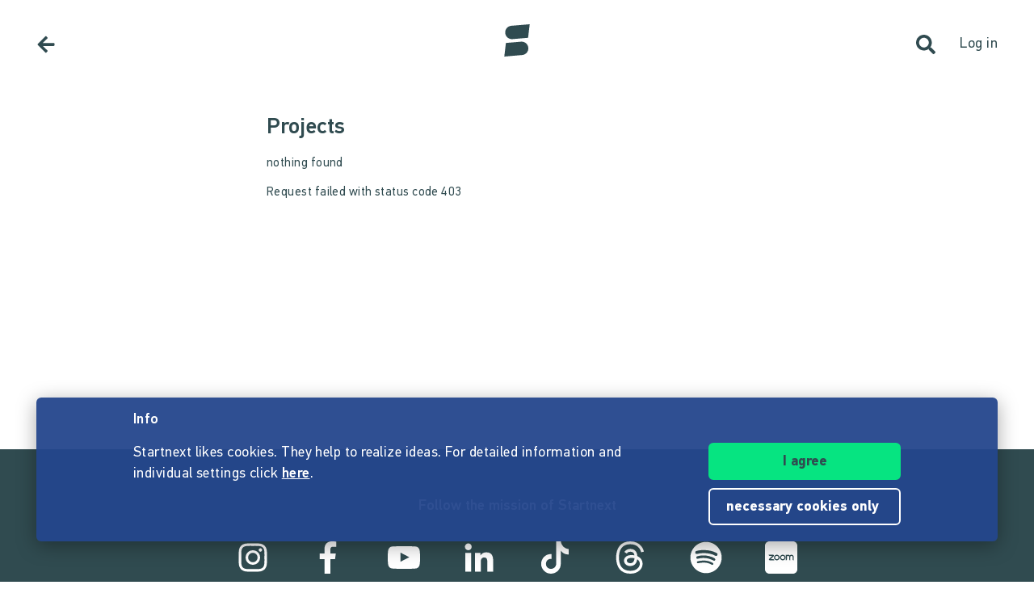

--- FILE ---
content_type: application/javascript; charset=UTF-8
request_url: https://www.startnext.com/cdn-cgi/challenge-platform/h/g/scripts/jsd/5eaf848a0845/main.js?
body_size: 4556
content:
window._cf_chl_opt={xkKZ4:'g'};~function(c0,n,Y,R,h,l,L,V){c0=G,function(S,Q,cq,e,f,d){for(cq={S:398,Q:402,f:326,d:348,s:371,m:409,T:342,a:309,M:357,D:330},e=G,f=S();!![];)try{if(d=-parseInt(e(cq.S))/1+parseInt(e(cq.Q))/2*(parseInt(e(cq.f))/3)+-parseInt(e(cq.d))/4*(-parseInt(e(cq.s))/5)+-parseInt(e(cq.m))/6+-parseInt(e(cq.T))/7+-parseInt(e(cq.a))/8*(parseInt(e(cq.M))/9)+parseInt(e(cq.D))/10,d===Q)break;else f.push(f.shift())}catch(s){f.push(f.shift())}}(c,549790),n=this||self,Y=n[c0(397)],R={},R[c0(403)]='o',R[c0(396)]='s',R[c0(290)]='u',R[c0(399)]='z',R[c0(392)]='n',R[c0(327)]='I',R[c0(340)]='b',h=R,n[c0(361)]=function(S,Q,s,T,cV,cU,cK,c5,D,A,O,y,H,I){if(cV={S:318,Q:335,f:341,d:335,s:373,m:386,T:354,a:386,M:354,D:346,A:347,O:391,y:381,H:301},cU={S:365,Q:391,f:410},cK={S:369,Q:375,f:362,d:313},c5=c0,Q===null||Q===void 0)return T;for(D=v(Q),S[c5(cV.S)][c5(cV.Q)]&&(D=D[c5(cV.f)](S[c5(cV.S)][c5(cV.d)](Q))),D=S[c5(cV.s)][c5(cV.m)]&&S[c5(cV.T)]?S[c5(cV.s)][c5(cV.a)](new S[(c5(cV.M))](D)):function(C,c6,W){for(c6=c5,C[c6(cU.S)](),W=0;W<C[c6(cU.Q)];C[W+1]===C[W]?C[c6(cU.f)](W+1,1):W+=1);return C}(D),A='nAsAaAb'.split('A'),A=A[c5(cV.D)][c5(cV.A)](A),O=0;O<D[c5(cV.O)];y=D[O],H=i(S,Q,y),A(H)?(I=H==='s'&&!S[c5(cV.y)](Q[y]),c5(cV.H)===s+y?M(s+y,H):I||M(s+y,Q[y])):M(s+y,H),O++);return T;function M(C,W,c4){c4=G,Object[c4(cK.S)][c4(cK.Q)][c4(cK.f)](T,W)||(T[W]=[]),T[W][c4(cK.d)](C)}},l=c0(328)[c0(323)](';'),L=l[c0(346)][c0(347)](l),n[c0(400)]=function(S,Q,co,c7,s,m,T,M){for(co={S:310,Q:391,f:319,d:313,s:338},c7=c0,s=Object[c7(co.S)](Q),m=0;m<s[c7(co.Q)];m++)if(T=s[m],'f'===T&&(T='N'),S[T]){for(M=0;M<Q[s[m]][c7(co.Q)];-1===S[T][c7(co.f)](Q[s[m]][M])&&(L(Q[s[m]][M])||S[T][c7(co.d)]('o.'+Q[s[m]][M])),M++);}else S[T]=Q[s[m]][c7(co.s)](function(D){return'o.'+D})},V=function(cg,cp,cC,cI,cH,cY,Q,f,d){return cg={S:316,Q:401},cp={S:293,Q:313,f:293,d:352,s:329},cC={S:391},cI={S:332},cH={S:391,Q:329,f:369,d:375,s:362,m:375,T:362,a:369,M:375,D:332,A:313,O:332,y:313,H:293,I:293,C:369,g:362,W:332,Z:313,j:313,x:332,X:313,F:293,J:352},cY=c0,Q=String[cY(cg.S)],f={'h':function(s,cO){return cO={S:325,Q:329},null==s?'':f.g(s,6,function(m,cR){return cR=G,cR(cO.S)[cR(cO.Q)](m)})},'g':function(s,T,M,cu,D,A,O,y,H,I,C,W,Z,j,x,X,F,J){if(cu=cY,null==s)return'';for(A={},O={},y='',H=2,I=3,C=2,W=[],Z=0,j=0,x=0;x<s[cu(cH.S)];x+=1)if(X=s[cu(cH.Q)](x),Object[cu(cH.f)][cu(cH.d)][cu(cH.s)](A,X)||(A[X]=I++,O[X]=!0),F=y+X,Object[cu(cH.f)][cu(cH.m)][cu(cH.T)](A,F))y=F;else{if(Object[cu(cH.a)][cu(cH.M)][cu(cH.s)](O,y)){if(256>y[cu(cH.D)](0)){for(D=0;D<C;Z<<=1,j==T-1?(j=0,W[cu(cH.A)](M(Z)),Z=0):j++,D++);for(J=y[cu(cH.O)](0),D=0;8>D;Z=Z<<1.42|J&1.24,T-1==j?(j=0,W[cu(cH.A)](M(Z)),Z=0):j++,J>>=1,D++);}else{for(J=1,D=0;D<C;Z=J|Z<<1,T-1==j?(j=0,W[cu(cH.A)](M(Z)),Z=0):j++,J=0,D++);for(J=y[cu(cH.D)](0),D=0;16>D;Z=Z<<1|J&1.91,j==T-1?(j=0,W[cu(cH.y)](M(Z)),Z=0):j++,J>>=1,D++);}H--,0==H&&(H=Math[cu(cH.H)](2,C),C++),delete O[y]}else for(J=A[y],D=0;D<C;Z=Z<<1.33|J&1.69,T-1==j?(j=0,W[cu(cH.y)](M(Z)),Z=0):j++,J>>=1,D++);y=(H--,H==0&&(H=Math[cu(cH.I)](2,C),C++),A[F]=I++,String(X))}if(''!==y){if(Object[cu(cH.C)][cu(cH.M)][cu(cH.g)](O,y)){if(256>y[cu(cH.D)](0)){for(D=0;D<C;Z<<=1,j==T-1?(j=0,W[cu(cH.A)](M(Z)),Z=0):j++,D++);for(J=y[cu(cH.W)](0),D=0;8>D;Z=J&1.19|Z<<1,T-1==j?(j=0,W[cu(cH.Z)](M(Z)),Z=0):j++,J>>=1,D++);}else{for(J=1,D=0;D<C;Z=J|Z<<1.12,T-1==j?(j=0,W[cu(cH.j)](M(Z)),Z=0):j++,J=0,D++);for(J=y[cu(cH.x)](0),D=0;16>D;Z=Z<<1.45|J&1,j==T-1?(j=0,W[cu(cH.X)](M(Z)),Z=0):j++,J>>=1,D++);}H--,0==H&&(H=Math[cu(cH.F)](2,C),C++),delete O[y]}else for(J=A[y],D=0;D<C;Z=J&1.03|Z<<1,T-1==j?(j=0,W[cu(cH.j)](M(Z)),Z=0):j++,J>>=1,D++);H--,0==H&&C++}for(J=2,D=0;D<C;Z=J&1|Z<<1,j==T-1?(j=0,W[cu(cH.y)](M(Z)),Z=0):j++,J>>=1,D++);for(;;)if(Z<<=1,j==T-1){W[cu(cH.A)](M(Z));break}else j++;return W[cu(cH.J)]('')},'j':function(s,ch){return ch=cY,s==null?'':''==s?null:f.i(s[ch(cC.S)],32768,function(m,cE){return cE=ch,s[cE(cI.S)](m)})},'i':function(s,T,M,ci,D,A,O,y,H,I,C,W,Z,j,x,X,J,F){for(ci=cY,D=[],A=4,O=4,y=3,H=[],W=M(0),Z=T,j=1,I=0;3>I;D[I]=I,I+=1);for(x=0,X=Math[ci(cp.S)](2,2),C=1;X!=C;F=W&Z,Z>>=1,0==Z&&(Z=T,W=M(j++)),x|=C*(0<F?1:0),C<<=1);switch(x){case 0:for(x=0,X=Math[ci(cp.S)](2,8),C=1;C!=X;F=Z&W,Z>>=1,0==Z&&(Z=T,W=M(j++)),x|=C*(0<F?1:0),C<<=1);J=Q(x);break;case 1:for(x=0,X=Math[ci(cp.S)](2,16),C=1;C!=X;F=Z&W,Z>>=1,Z==0&&(Z=T,W=M(j++)),x|=(0<F?1:0)*C,C<<=1);J=Q(x);break;case 2:return''}for(I=D[3]=J,H[ci(cp.Q)](J);;){if(j>s)return'';for(x=0,X=Math[ci(cp.S)](2,y),C=1;C!=X;F=Z&W,Z>>=1,Z==0&&(Z=T,W=M(j++)),x|=(0<F?1:0)*C,C<<=1);switch(J=x){case 0:for(x=0,X=Math[ci(cp.S)](2,8),C=1;C!=X;F=W&Z,Z>>=1,0==Z&&(Z=T,W=M(j++)),x|=(0<F?1:0)*C,C<<=1);D[O++]=Q(x),J=O-1,A--;break;case 1:for(x=0,X=Math[ci(cp.f)](2,16),C=1;X!=C;F=W&Z,Z>>=1,0==Z&&(Z=T,W=M(j++)),x|=(0<F?1:0)*C,C<<=1);D[O++]=Q(x),J=O-1,A--;break;case 2:return H[ci(cp.d)]('')}if(A==0&&(A=Math[ci(cp.S)](2,y),y++),D[J])J=D[J];else if(O===J)J=I+I[ci(cp.s)](0);else return null;H[ci(cp.Q)](J),D[O++]=I+J[ci(cp.s)](0),A--,I=J,0==A&&(A=Math[ci(cp.f)](2,y),y++)}}},d={},d[cY(cg.Q)]=f.h,d}(),N();function b(S,cw,c9){return cw={S:292},c9=c0,Math[c9(cw.S)]()<S}function G(B,S,Q){return Q=c(),G=function(f,n,Y){return f=f-290,Y=Q[f],Y},G(B,S)}function o(f,d,cF,cL,s,m,T){if(cF={S:358,Q:349,f:390,d:345,s:383,m:291,T:353,a:408,M:345,D:291,A:394,O:378},cL=c0,s=cL(cF.S),!f[cL(cF.Q)])return;d===cL(cF.f)?(m={},m[cL(cF.d)]=s,m[cL(cF.s)]=f.r,m[cL(cF.m)]=cL(cF.f),n[cL(cF.T)][cL(cF.a)](m,'*')):(T={},T[cL(cF.M)]=s,T[cL(cF.s)]=f.r,T[cL(cF.D)]=cL(cF.A),T[cL(cF.O)]=d,n[cL(cF.T)][cL(cF.a)](T,'*'))}function E(S,Q,cP,c1){return cP={S:306,Q:306,f:369,d:367,s:362,m:319,T:382},c1=c0,Q instanceof S[c1(cP.S)]&&0<S[c1(cP.Q)][c1(cP.f)][c1(cP.d)][c1(cP.s)](Q)[c1(cP.m)](c1(cP.T))}function P(cd,c8,f,d,s,m,T){c8=(cd={S:395,Q:363,f:339,d:360,s:406,m:355,T:299,a:317,M:322,D:379,A:374,O:377},c0);try{return f=Y[c8(cd.S)](c8(cd.Q)),f[c8(cd.f)]=c8(cd.d),f[c8(cd.s)]='-1',Y[c8(cd.m)][c8(cd.T)](f),d=f[c8(cd.a)],s={},s=cJDYB1(d,d,'',s),s=cJDYB1(d,d[c8(cd.M)]||d[c8(cd.D)],'n.',s),s=cJDYB1(d,f[c8(cd.A)],'d.',s),Y[c8(cd.m)][c8(cd.O)](f),m={},m.r=s,m.e=null,m}catch(a){return T={},T.r={},T.e=a,T}}function i(S,Q,s,ck,c2,m){c2=(ck={S:376,Q:373,f:385,d:373,s:344},c0);try{return Q[s][c2(ck.S)](function(){}),'p'}catch(T){}try{if(null==Q[s])return Q[s]===void 0?'u':'x'}catch(M){return'i'}return S[c2(ck.Q)][c2(ck.f)](Q[s])?'a':Q[s]===S[c2(ck.d)]?'E':Q[s]===!0?'T':Q[s]===!1?'F':(m=typeof Q[s],c2(ck.s)==m?E(S,Q[s])?'N':'f':h[m]||'?')}function z(ct,cG,S,Q,f){return ct={S:311,Q:343},cG=c0,S=3600,Q=k(),f=Math[cG(ct.S)](Date[cG(ct.Q)]()/1e3),f-Q>S?![]:!![]}function c(cJ){return cJ='Qgcf5,CqjNX,2GMkSlq,object,gRjkt7,stringify,tabIndex,getPrototypeOf,postMessage,2769990OhBXhg,splice,undefined,event,random,pow,send,location,/jsd/oneshot/5eaf848a0845/0.07434222344430627:1765027291:V__snGKF__upXEuQ3dpajYmVHbjNSmqZ6Ay-GeyqomU/,http-code:,__CF$cv$params,appendChild,/b/ov1/0.07434222344430627:1765027291:V__snGKF__upXEuQ3dpajYmVHbjNSmqZ6Ay-GeyqomU/,d.cookie,xhr-error,/cdn-cgi/challenge-platform/h/,/invisible/jsd,status,Function,xkKZ4,onreadystatechange,32dreIiY,keys,floor,readyState,push,jsd,href,fromCharCode,contentWindow,Object,indexOf,timeout,_cf_chl_opt,clientInformation,split,vKoX8,V0aS8UB21fgcC34Z5Hl6AdztpJXheEioNnG7sMObDm9WjYF-vK+TwPRrqLuQk$yIx,665727dMlYFW,bigint,_cf_chl_opt;XQlKq9;mpuA2;BYBs3;bqzg9;gtpfA4;SZQFk7;rTYyd6;gTvhm6;ubgT9;JrBNE9;NgAVk0;YBjhw4;WvQh6;cJDYB1;Qgcf5;eHVD2;VJwN2,charAt,22470210amgipz,chlApiClientVersion,charCodeAt,error on cf_chl_props,chlApiUrl,getOwnPropertyNames,chlApiRumWidgetAgeMs,open,map,style,boolean,concat,5273709UbHluu,now,function,source,includes,bind,1676ZXZOUB,api,log,onload,join,parent,Set,body,addEventListener,37188cSWdBa,cloudflare-invisible,gKwbC5,display: none,cJDYB1,call,iframe,chctx,sort,chlApiSitekey,toString,POST,prototype,hhzn3,710ZMmcoO,XMLHttpRequest,Array,contentDocument,hasOwnProperty,catch,removeChild,detail,navigator,errorInfoObject,isNaN,[native code],sid,onerror,isArray,from,loading,ontimeout,DOMContentLoaded,success,length,number,msg,error,createElement,string,document,747058pmVqkE,symbol'.split(','),c=function(){return cJ},c()}function k(cs,cc,S){return cs={S:298,Q:311},cc=c0,S=n[cc(cs.S)],Math[cc(cs.Q)](+atob(S.t))}function N(cX,cx,cZ,cv,S,Q,f,d,s){if(cX={S:298,Q:349,f:312,d:387,s:356,m:389,T:308,a:308},cx={S:312,Q:387,f:308},cZ={S:333},cv=c0,S=n[cv(cX.S)],!S)return;if(!z())return;(Q=![],f=S[cv(cX.Q)]===!![],d=function(cl,m){if(cl=cv,!Q){if(Q=!![],!z())return;m=P(),K(m.r,function(T){o(S,T)}),m.e&&U(cl(cZ.S),m.e)}},Y[cv(cX.f)]!==cv(cX.d))?d():n[cv(cX.s)]?Y[cv(cX.s)](cv(cX.m),d):(s=Y[cv(cX.T)]||function(){},Y[cv(cX.a)]=function(cr){cr=cv,s(),Y[cr(cx.S)]!==cr(cx.Q)&&(Y[cr(cx.f)]=s,d())})}function U(d,s,cA,cn,m,T,a,M,D,A,O,y){if(cA={S:393,Q:394,f:298,d:303,s:321,m:307,T:300,a:304,M:372,D:337,A:368,O:320,y:388,H:366,I:321,C:324,g:334,W:359,Z:336,j:370,x:331,X:321,F:404,J:380,cO:364,cy:345,cH:314,cI:294,cC:401},cn=c0,!b(.01))return![];T=(m={},m[cn(cA.S)]=d,m[cn(cA.Q)]=s,m);try{a=n[cn(cA.f)],M=cn(cA.d)+n[cn(cA.s)][cn(cA.m)]+cn(cA.T)+a.r+cn(cA.a),D=new n[(cn(cA.M))](),D[cn(cA.D)](cn(cA.A),M),D[cn(cA.O)]=2500,D[cn(cA.y)]=function(){},A={},A[cn(cA.H)]=n[cn(cA.I)][cn(cA.C)],A[cn(cA.g)]=n[cn(cA.I)][cn(cA.W)],A[cn(cA.Z)]=n[cn(cA.I)][cn(cA.j)],A[cn(cA.x)]=n[cn(cA.X)][cn(cA.F)],O=A,y={},y[cn(cA.J)]=T,y[cn(cA.cO)]=O,y[cn(cA.cy)]=cn(cA.cH),D[cn(cA.cI)](V[cn(cA.cC)](y))}catch(H){}}function v(S,cz,c3,Q){for(cz={S:341,Q:310,f:407},c3=c0,Q=[];null!==S;Q=Q[c3(cz.S)](Object[c3(cz.Q)](S)),S=Object[c3(cz.f)](S));return Q}function K(S,Q,cM,ca,cT,cm,cB,f,d,s){cM={S:298,Q:350,f:321,d:372,s:337,m:368,T:303,a:321,M:307,D:296,A:349,O:320,y:388,H:351,I:384,C:295,g:295,W:315,Z:294,j:401,x:405},ca={S:302},cT={S:305,Q:390,f:297,d:305},cm={S:320},cB=c0,f=n[cB(cM.S)],console[cB(cM.Q)](n[cB(cM.f)]),d=new n[(cB(cM.d))](),d[cB(cM.s)](cB(cM.m),cB(cM.T)+n[cB(cM.a)][cB(cM.M)]+cB(cM.D)+f.r),f[cB(cM.A)]&&(d[cB(cM.O)]=5e3,d[cB(cM.y)]=function(cS){cS=cB,Q(cS(cm.S))}),d[cB(cM.H)]=function(cQ){cQ=cB,d[cQ(cT.S)]>=200&&d[cQ(cT.S)]<300?Q(cQ(cT.Q)):Q(cQ(cT.f)+d[cQ(cT.d)])},d[cB(cM.I)]=function(cf){cf=cB,Q(cf(ca.S))},s={'t':k(),'lhr':Y[cB(cM.C)]&&Y[cB(cM.g)][cB(cM.W)]?Y[cB(cM.C)][cB(cM.W)]:'','api':f[cB(cM.A)]?!![]:![],'payload':S},d[cB(cM.Z)](V[cB(cM.j)](JSON[cB(cM.x)](s)))}}()

--- FILE ---
content_type: application/javascript
request_url: https://www.startnext.com/templates/js/cfm-frontend/dist/js/8e9fb7d6.user-lists.js
body_size: 37887
content:
(window.webpackJsonp=window.webpackJsonp||[]).push([["user-lists","vendors~project-list~projects"],{"./apps/_components/AppIcon.vue":function(e,t,n){"use strict";var r=n("./node_modules/vue/dist/vue.runtime.esm-bundler.js");const s=["title"],o=["xlink:href"];var a={name:"AppIcon",props:{extraClass:{type:String,default:""},icon:{type:String,required:!0},color:{type:String,default:"text"},size:{type:String,default:"default"},flip:{type:String,default:""},rotate:{type:String,default:""},title:{type:String,default:""}},data:()=>({assetVersion:document.body.dataset.assetversion,svgSymbolsPath:"/templates/platforms/startnext/themes/startnext/svg/svg-symbols.svg"}),computed:{iconClasses(){return{icon:!0,["icon--"+this.icon]:!!this.icon,["icon--"+this.size]:!!this.size,["icon--"+this.color]:!!this.color,["icon--flip-"+this.flip]:!!this.flip,["icon--rot"+this.rotate]:!!this.rotate,[this.extraClass]:!!this.extraClass}},iconPath(){return`${this.svgSymbolsPath}?v=${this.assetVersion}#${this.icon}`}}},i=n("./node_modules/vue-loader/dist/exportHelper.js");const c=n.n(i)()(a,[["render",function(e,t,n,a,i,c){return Object(r.openBlock)(),Object(r.createElementBlock)("svg",{class:Object(r.normalizeClass)(c.iconClasses),title:n.title},[Object(r.createElementVNode)("use",{class:"icon__ref","xlink:href":c.iconPath},null,8,o)],10,s)}]]);t.a=c},"./apps/_components/Pic.vue":function(e,t,n){"use strict";var r=n("./node_modules/vue/dist/vue.runtime.esm-bundler.js");const s=["id","src","data-src","alt","title","data-cy"];var o=n("./apps/utils.js"),a={name:"Pic",props:{imgId:String,hash:{type:String,required:!0},width:{type:Number,required:!0},height:{type:Number,required:!0},baseUrl:{type:String,default:""},fit:{type:String,default:"cover",validator:e=>["cover","contain"].includes(e)},extraClass:String,parentClass:String,alt:String,lazyLoading:{type:Boolean,default:!0},externalLazyloading:Boolean,cypressSelector:{type:String,default:"pic"}},data:()=>({url:"",loading:!0}),computed:{finalWidth(){return this.width*this.pixelRatio},finalHeight(){return(this.height||this.width)*this.pixelRatio},quality(){return this.pixelRatio>1.5?65:80},pixelRatio(){const e=window.devicePixelRatio>1.5?2:1;return this.width*e<=2500&&this.height*e<=2500?e:1},src(){return this.externalLazyloading?this.getEmptyImgSrc():this.url}},mounted(){if(this.$emit("mounted"),this.url=this.getEmptyImgSrc(),"IntersectionObserver"in window&&this.lazyLoading){const e=new IntersectionObserver(t=>{t[0].intersectionRatio<=0||(this.loadImg(),e.unobserve(this.$el))},{rootMargin:"300px"});e.observe(this.$el)}else this.loadImg()},methods:{loadImg(e=this.getImgPath()){if(this.externalLazyloading)this.url=e,this.loading=!1;else{const t=new Image;t.src=e,t.onload=()=>{this.url=e,this.loading=!1,document.dispatchEvent(new CustomEvent("pic-loaded",{detail:{el:this.$refs.img}}))}}},getImgPath(){if(document.body.dataset.cdnImgs){const e="/myty/api/crowdfunding/image/original/"+this.hash,t=document.body.dataset.cdnBase||"",n={width:this.finalWidth,height:this.finalHeight,fit:this.fit,format:"auto",quality:this.quality};return`${t}/cdn-cgi/image/${Object.entries(n).map(([e,t])=>`${e}=${t}`).join(",")}${e}`}return`${this.baseUrl}/myty/api/crowdfunding/image/${this.hash}/${this.finalWidth}/${this.finalHeight}?quality=${this.quality}`},getEmptyImgSrc:o.h}},i=n("./node_modules/vue-loader/dist/exportHelper.js");const c=n.n(i)()(a,[["render",function(e,t,n,o,a,i){return Object(r.openBlock)(),Object(r.createElementBlock)("div",{class:Object(r.normalizeClass)(["skeleton-loader",[{shine:e.loading},n.parentClass]])},[Object(r.createElementVNode)("img",{id:n.imgId,ref:"img",src:i.src,"data-src":e.url,alt:n.alt,title:n.alt,class:Object(r.normalizeClass)([{loaded:!e.loading},n.extraClass]),"data-cy":n.cypressSelector},null,10,s)],2)}]]);t.a=c},"./apps/_components/ProjectStatusBadge.vue":function(e,t,n){"use strict";var r=n("./node_modules/vue/dist/vue.runtime.esm-bundler.js");const s=["innerHTML"];var o=n("./apps/utils.js"),a={name:"ProjectStatusBadge",props:{status:{type:String,required:!0},fundedSuccessful:{type:Boolean,required:!0},isPrivate:Boolean,isNonProfit:Boolean},methods:{getText:o.k},computed:{badge(){let e="text-badge--ghost",t="draft"===this.status?"USER_LIST_BADGE_DRAFT":"USER_LIST_BADGE_START";return"active"===this.status?(e=this.isPrivate?"text-badge--loveneon":this.isNonProfit?"text-badge--donation":"text-badge--active",t="USER_LIST_BADGE_RUNNING"):Object(o.n)(this.status)&&this.fundedSuccessful?(e=this.isPrivate?"text-badge--loveneondark":this.isNonProfit?"text-badge--power":"text-badge--finished",t="USER_LIST_BADGE_ENDED_SUCCESS"):Object(o.n)(this.status)&&!this.fundedSuccessful&&(e="text-badge--disabled",t="USER_LIST_BADGE_ENDED_NOSUCCESS"),{class:e,text:t}}}},i=n("./node_modules/vue-loader/dist/exportHelper.js");const c=n.n(i)()(a,[["render",function(e,t,n,o,a,i){return Object(r.openBlock)(),Object(r.createElementBlock)("span",{class:Object(r.normalizeClass)(["text-badge text-badge--small",i.badge.class]),innerHTML:i.getText(i.badge.text)},null,10,s)}]]);t.a=c},"./apps/_components/SlideTransition.vue":function(e,t,n){"use strict";var r=n("./node_modules/vue/dist/vue.runtime.esm-bundler.js");const s=["aria-hidden"],o={class:"slide-inner"};var a={name:"SlideTransition",props:{show:Boolean}},i=n("./node_modules/style-loader/dist/runtime/injectStylesIntoStyleTag.js"),c=n.n(i),l=n("./node_modules/css-loader/dist/cjs.js!./node_modules/vue-loader/dist/stylePostLoader.js!./node_modules/less-loader/dist/cjs.js!./node_modules/vue-loader/dist/index.js?!./apps/_components/SlideTransition.vue?vue&type=style&index=0&id=c16049f4&lang=less"),u={insert:"head",singleton:!1},d=(c()(l.a,u),l.a.locals,n("./node_modules/vue-loader/dist/exportHelper.js"));const m=n.n(d)()(a,[["render",function(e,t,n,a,i,c){return Object(r.openBlock)(),Object(r.createBlock)(r.Transition,{name:"slide",persisted:""},{default:Object(r.withCtx)(()=>[Object(r.withDirectives)(Object(r.createElementVNode)("div",{"aria-hidden":!n.show},[Object(r.createElementVNode)("div",o,[Object(r.renderSlot)(e.$slots,"default")])],8,s),[[r.vShow,n.show]])]),_:3})}]]);t.a=m},"./apps/_components/TimeDiff.vue":function(e,t,n){"use strict";var r=n("./node_modules/vue/dist/vue.runtime.esm-bundler.js");var s={props:{endTime:{type:Number,required:!0},compareTime:{type:Number,default:null},addText:{type:String,default:"",validator:e=>["","future","past"].includes(e)},noClasses:Boolean},data:()=>({now:null}),computed:{timeDiff(){return this.endTime-this.now},unitType(){return""===this.addText?"shortUnits":"longUnits"},prefix(){const e={future:"futurePrefix",past:"pastPrefix"};return this.addText in e?this.$t(e[this.addText])+" ":""},postfix(){const e={future:"futurePostfix",past:"pastPostfix"};return this.addText in e?" "+this.$t(e[this.addText]):""},timeDiffFormat(){if(this.timeDiff<=0)return{value:this.$t("project"),caption:this.$t("finished")};if(this.timeDiff>1728e5){const e=Math.floor(this.timeDiff/864e5);return{value:e,caption:this.$tc(this.unitType+".days",e)}}if(this.timeDiff>36e5){const e=Math.floor(this.timeDiff/36e5);return{value:e,caption:this.$tc(this.unitType+".hours",e)}}if(this.timeDiff>6e4){const e=Math.floor(this.timeDiff/6e4);return{value:e,caption:this.$tc(this.unitType+".minutes",e)}}const e=Math.floor(this.timeDiff/1e3);return{value:e,caption:this.$tc(this.unitType+".seconds",e)}}},mounted(){this.now=this.compareTime||Date.now(),setInterval(()=>this.now=this.compareTime||Date.now(),this.timeDiff<36e5?1e3:6e4)}},o=n("./node_modules/vue-loader/dist/exportHelper.js");const a=n.n(o)()(s,[["render",function(e,t,n,s,o,a){return Object(r.openBlock)(),Object(r.createElementBlock)("div",null,[a.prefix?(Object(r.openBlock)(),Object(r.createElementBlock)(r.Fragment,{key:0},[Object(r.createCommentVNode)(" avoid unwanted white space if no prefix "),Object(r.createTextVNode)(" "+Object(r.toDisplayString)(a.prefix),1)],64)):Object(r.createCommentVNode)("v-if",!0),Object(r.createElementVNode)("span",{class:Object(r.normalizeClass)({"light-facts__value":!n.noClasses})},Object(r.toDisplayString)(a.timeDiffFormat.value),3),Object(r.createElementVNode)("span",{class:Object(r.normalizeClass)({"light-facts__caption":!n.noClasses})}," "+Object(r.toDisplayString)(a.timeDiffFormat.caption),3),a.postfix?(Object(r.openBlock)(),Object(r.createElementBlock)(r.Fragment,{key:1},[Object(r.createTextVNode)(Object(r.toDisplayString)(a.postfix),1)],64)):Object(r.createCommentVNode)("v-if",!0)])}]]);t.a=a},"./apps/_components/icons/Crown.svg":function(e,t,n){"use strict";var r=n("./node_modules/vue/dist/vue.runtime.esm-bundler.js");const s={viewBox:"0 0 640 512",xmlns:"http://www.w3.org/2000/svg"};var o=n("./node_modules/vue-loader/dist/exportHelper.js");const a={},i=n.n(o)()(a,[["render",function(e,t){return Object(r.openBlock)(),Object(r.createElementBlock)("svg",s,[...t[0]||(t[0]=[Object(r.createElementVNode)("path",{d:"M528 448H112c-8.8 0-16 7.2-16 16v32c0 8.8 7.2 16 16 16h416c8.8 0 16-7.2 16-16v-32c0-8.8-7.2-16-16-16zm64-320c-26.5 0-48 21.5-48 48 0 7.1 1.6 13.7 4.4 19.8L476 239.2c-15.4 9.2-35.3 4-44.2-11.6L350.3 85C361 76.2 368 63 368 48c0-26.5-21.5-48-48-48s-48 21.5-48 48c0 15 7 28.2 17.7 37l-81.5 142.6c-8.9 15.6-28.9 20.8-44.2 11.6l-72.3-43.4c2.7-6 4.4-12.7 4.4-19.8 0-26.5-21.5-48-48-48S0 149.5 0 176s21.5 48 48 48c2.6 0 5.2-.4 7.7-.8L128 416h384l72.3-192.8c2.5.4 5.1.8 7.7.8 26.5 0 48-21.5 48-48s-21.5-48-48-48z"},null,-1)])])}]]);t.a=i},"./apps/_components/icons/Spinner.svg":function(e,t,n){"use strict";var r=n("./node_modules/vue/dist/vue.runtime.esm-bundler.js");const s={viewBox:"0 0 32 32",xmlns:"http://www.w3.org/2000/svg"};var o=n("./node_modules/vue-loader/dist/exportHelper.js");const a={},i=n.n(o)()(a,[["render",function(e,t){return Object(r.openBlock)(),Object(r.createElementBlock)("svg",s,[...t[0]||(t[0]=[Object(r.createElementVNode)("path",{d:"M16 32c-4.274 0-8.292-1.664-11.314-4.686S0 20.274 0 16c0-3.026.849-5.973 2.456-8.522a16.061 16.061 0 016.386-5.791l1.344 2.682a13.044 13.044 0 00-5.192 4.708A12.953 12.953 0 003 15.999c0 7.168 5.832 13 13 13s13-5.832 13-13c0-2.459-.69-4.853-1.994-6.922a13.051 13.051 0 00-5.192-4.708l1.344-2.682a16.047 16.047 0 016.386 5.791A15.953 15.953 0 0132 16c0 4.274-1.664 8.292-4.686 11.314S20.274 32 16 32z"},null,-1)])])}]]);t.a=i},"./apps/_http/cookies/cookies.js":function(e,t,n){var r=n("./node_modules/js-cookie/dist/js.cookie.js");const s="loggedin",o="XSRF-TOKEN";e.exports={getLoggedInState(){return this.exists(s)},getXsrfToken:()=>r.get(o),get:e=>r.get(e),set(e,t,n){r.set(e,t,n)},exists:e=>null!=r.get(e),remove(e,t){r.remove(e,t)}}},"./apps/_http/storage/default-storage.js":function(e,t,n){var r=n("./node_modules/store/dist/store.legacy.js"),s=n("./node_modules/store/plugins/expire.js"),o=n("./apps/_http/cookies/cookies.js");const a={store:null,init(e){this.store=e},getItem(e,t){let n=this.store.get(e),r=o.getXsrfToken();return n&&(t&&n.__version!=t||r&&n.__xsrf!=r)&&(n=null,this.removeItem()),n},setItem(e,t,n,r){let s=o.getXsrfToken();return n&&(t.__version=n),s&&(t.__xsrf=s),this.store.set(e,t,(new Date).getTime()+1e3*r)},removeItem(e){this.store.remove(e)},clear(){this.store.clearAll()},each(e){return this.store.each(e)}};r.addPlugin(s),a.init(r),e.exports=a},"./apps/_http/storage/session-storage.js":function(e,t,n){var r=n("./node_modules/store/src/store-engine.js"),s=n("./node_modules/store/storages/sessionStorage.js"),o=n("./node_modules/store/plugins/expire.js");const a=n("./apps/_http/storage/default-storage.js");a.init(r.createStore([s],[o])),e.exports=a},"./apps/_http/storage/storage-ids.js":function(e,t){e.exports={activeUser:"cf_active_user"}},"./apps/_i18n/de-DE.json":function(e){e.exports=JSON.parse('{"project":"Projekt","finished":"beendet","widget-btn":"Projekt unterstützen","pastPrefix":"vor","pastPostfix":"","futurePrefix":"in","futurePostfix":"","shortUnits":{"days":"Tag | Tage","hours":"Std","minutes":"Min","seconds":"Sek"},"longUnits":{"years":"Jahr | Jahren","months":"Monat | Monaten","weeks":"Woche | Wochen","days":"Tag | Tagen","hours":"Stunde | Stunden","minutes":"Minute | Minuten","seconds":"Sekunde | Sekunden"}}')},"./apps/_i18n/en-EN.json":function(e){e.exports=JSON.parse('{"project":"Project","finished":"finished","widget-btn":"Support this project","pastPrefix":"","pastPostfix":"ago","futurePrefix":"in","futurePostfix":"","shortUnits":{"days":"day | days","hours":"hour | hours","minutes":"min","seconds":"sec"},"longUnits":{"years":"year | years","months":"month | months","weeks":"week | weeks","days":"day | days","hours":"hour | hours","minutes":"minute | minutes","seconds":"second | seconds"}}')},"./apps/_i18n/index.js":function(e,t,n){"use strict";var r=n("./node_modules/vue-i18n/dist/vue-i18n.mjs"),s=n("./apps/utils.js"),o=n("./apps/_i18n/de-DE.json"),a=n("./apps/_i18n/en-EN.json");t.a=e=>{const t=e?e+"-"+e.toUpperCase():"";return Object(r.a)({locale:t||s.a,fallbackLocale:"en-EN",messages:{"de-DE":o,"en-EN":a}})}},"./apps/_mixins/is-mobile-mixin.js":function(e,t,n){"use strict";n.d(t,"a",(function(){return r}));const r=(e=640,t=(()=>window.innerWidth))=>({data:()=>({isMobile:!0}),mounted(){window.addEventListener("resize",this.checkMobile),this.checkMobile()},beforeUnmount(){window.removeEventListener("resize",this.checkMobile)},methods:{checkMobile(){const n=t.call(this);this.isMobile=n<e}}})},"./apps/_store/store.js":function(e,t,n){"use strict";var r=n("./node_modules/vuex/dist/vuex.esm-browser.js"),s=n("./apps/cfm-api.js"),o=n("./node_modules/js-cookie/dist/js.cookie.js"),a=n.n(o),i=n("./apps/_http/storage/session-storage.js"),c=n.n(i),l=n("./apps/_http/storage/storage-ids.js"),u=n.n(l),d=n("./node_modules/axios/lib/axios.js"),m=n("./apps/eq-api.js");var p={namespaced:!0,state:{user:{},isLoggedIn:null,isUserLoaded:!1},mutations:{SET_USER(e,t){t?(e.isLoggedIn=!0,e.user=t,e.user.unread_message_count=0,e.isUserLoaded=!0,c.a.setItem(u.a.activeUser,t,1,3600)):(e.isLoggedIn=!1,e.user={},c.a.removeItem(u.a.activeUser))},SET_NOTIFICATION_COUNT(e,t){e.user.unread_message_count=t},ADD_PROJECT_SUBSCRIPTION(e,t){e.user.liked_projects?e.user.liked_projects.push(t):e.user.liked_projects=[t]},REMOVE_PROJECT_SUBSCRIPTION(e,t){const n=e.user.liked_projects.indexOf(t);e.user.liked_projects.splice(n,1)}},actions:{loadActiveUser({commit:e},{getLikedProjectsByUser:t=!1}={}){const n=t?{getLikedProjectsByUser:1}:{};a.a.get("loggedin")?s.a.me(n).then(e=>e.data).then(e=>e.user).then(t=>{e("SET_USER",t),d.a.get(m.a.notifications()).then(t=>{e("SET_NOTIFICATION_COUNT",t.data.notifications.length)}),document.dispatchEvent(new CustomEvent("userLoaded"))}).catch(()=>{e("SET_USER",null)}):e("SET_USER",null)},async changeSubscriptionStatus({state:e,commit:t},n){e.user.liked_projects.includes(n.linkCaption)?t("REMOVE_PROJECT_SUBSCRIPTION",n.linkCaption):t("ADD_PROJECT_SUBSCRIPTION",n.linkCaption)}}};var f={state:{baskets:[]},getters:{getBaskets:e=>()=>e.baskets.filter(e=>e.incentives.length>0&&e.project.end_time>Date.now()/1e3)},mutations:{SET_LIST:(e,t)=>{e.baskets=t}},actions:{async loadBaskets({commit:e,state:t}){if(0==t.baskets.length){e("SET_LIST",(await d.a.get("/myty/api/crowdfunding/baskets")).data.data)}}}};var b={state:{number:1,amount:0},getters:{getSplitPayments:e=>()=>e},mutations:{SET_NUMBER:(e,t)=>{e.number=t},SET_AMOUNT:(e,t)=>{e.amount=t}},actions:{setNumber({commit:e},t){e("SET_NUMBER",t)},setAmount({commit:e},t){e("SET_AMOUNT",t)}}},_=n("./node_modules/vuex-persistedstate/dist/vuex-persistedstate.es.js");var g={namespaced:!0,plugins:[Object(_.a)({key:"funding-numbers"})],state:{project:{},projectInitialized:!1},mutations:{UPDATE_PROJECT(e,t){const n=e.project?e.project.latest_fundings:null,r=e.project?e.project.basket:null;e.project={...t,updated:Date.now(),latest_fundings:n,basket:r}},SET_PROJECT_INITIALIZED(e,t){e.projectInitialized=t},ADD_FUNDINGS_TO_PROJECT(e,t){0!==Object.keys(t.fundings).length&&(e.project?e.project.latest_fundings=t.fundings:e.project={latest_fundings:t.fundings})},ADD_BLOG_TO_PROJECT(e,t){0!==Object.keys(t.blogPosts).length&&(e.project?e.project.blog_entries=t.blogPosts:e.project={blog_entries:t.blogPosts})},ADD_BASKET_TO_PROJECT(e,t){0!==Object.keys(t.basket).length&&(e.project?e.project.basket=t.basket:e.project={basket:t.basket})},UPDATE_LIKES(e,t=0){e.project&&(e.project.like_count+=parseInt(t))}},actions:{async fetchProject({commit:e,state:t},{shouldUpdate:n=!1}={}){if(!n&&t.projectInitialized&&"function"==typeof t.projectInitialized.then)return t.projectInitialized;if(!n&&!0===t.projectInitialized)return t.project;const r=(async()=>{try{const t=(await s.a.project(window.project.link_caption)).data;return window.project.fetched=!0,e("UPDATE_PROJECT",t.project),e("SET_PROJECT_INITIALIZED",!0),t.project}catch(t){throw console.error("Failed to fetch project:",t),e("SET_PROJECT_INITIALIZED",!1),t}})();return e("SET_PROJECT_INITIALIZED",r),r},fetchFundings:async({commit:e})=>s.a.fundings(window.project.link_caption,{limit:20}).then(e=>e.data).then(t=>(e("ADD_FUNDINGS_TO_PROJECT",{fundings:t.data}),t)),fetchProjectBlog:async({commit:e})=>s.a.projectBlog(window.project.link_caption,{limit:40}).then(e=>e.data).then(t=>(e("ADD_BLOG_TO_PROJECT",{blogPosts:t.data}),t.data)),fetchBasket:async({commit:e})=>s.a.loadBasket(window.project.link_caption).then(e=>e.data).then(t=>(e("ADD_BASKET_TO_PROJECT",{basket:t.data}),t.data)),updateLikes({commit:e},t){e("UPDATE_LIKES",t)}}};const O=async e=>{const t=!!document.querySelector(".cf-project-header");e.dispatch("userStore/loadActiveUser",{getLikedProjectsByUser:t})},j=Object(r.a)({modules:{userStore:p,basketStore:f,splitPaymentStore:b,projectsStore:g},plugins:[async e=>{O(e),setInterval(()=>{O(e)},3e4)},async e=>{window.addEventListener("user-notification-update",()=>O(e))},async e=>{var t;window.project&&(await e.dispatch("projectsStore/fetchProject",window.project.link_caption),window.project.sigu=null===(t=e.state.projectsStore.project)||void 0===t?void 0:t.sigu,document.dispatchEvent(new CustomEvent("projectLoaded")))},async e=>{window.project&&await e.dispatch("projectsStore/fetchFundings",window.project.link_caption)}]});t.a=j},"./apps/cfm-api.js":function(e,t,n){"use strict";var r=n("./node_modules/axios/lib/axios.js");const s=r.a.CancelToken.source();window.onbeforeunload=function(){s.cancel()};const o={rootPath:"/myty/api/crowdfunding",me(e,t){return this.buildUrl("/user/me",e,t)},user(e,t){return this.buildUrl("/user/"+e,t)},userProjects(e){return this.buildUrl("/user/me/projects/own",e)},userLikedProjects(e){return this.buildUrl("/user/me/projects/liked",e)},userTeamProjects(e){return this.buildUrl("/user/me/projects/team",e)},userFundings(e){return this.buildUrl("/user/me/fundings",e)},project(e,t,n){return this.buildUrl("/project/"+e,t,n,!0,!0)},fundings(e,t,n){return this.buildUrl(`/project/${e}/fundings`,t,n,!1,!0)},projectBlog(e,t,n){return this.buildUrl(`/project/${e}/blog`,t,n,!0,!0)},blog(e){return this.buildUrl("/blog",e,"",!0)},projects(e,t){return this.buildUrl("/projects",e,t)},incentive(e,t){return this.buildUrl(`/project/${t}/incentive/${e}`,{},"",!0,!0)},incentives(e,t){return this.buildUrl("/incentives",e,t,!0,!0)},baskets(e){return this.buildUrl("/baskets",{},e)},oembed(e){return this.buildUrl("/oembed/info",{url:e},"",!1,!0)},buildUrl(e,t={},n="",o=!1,a=!1){var i;return e=n+this.rootPath+e,"undefined"==typeof myty||t.newLanguage||(t.newLanguage=myty.frontend.language),o&&document.getElementById("iframeToolbar")||document.getElementById("cfProjectToolbar")?t.nocache=1:a&&!0===(null===(i=window.project)||void 0===i?void 0:i.has_extended_cache)&&(t.extended_cache=1),r.a.get(e,{params:t,timeout:15e3,cancelToken:s.token})},loadBasket(e){let t=this.rootPath+`/project/${e}/basket`;return r.a.get(t)},basketAborter:null,async updateBasket(e,t){const n=o.rootPath+`/project/${e}/updateBasket`;o.basketAborter&&o.basketAborter.abort(),o.basketAborter=new AbortController;const s=await Object(r.a)({method:"post",headers:{"content-type":"application/x-www-form-urlencoded"},url:n,data:t,signal:this.basketAborter.signal}).catch(e=>{r.a.isCancel(e)||console.log(e)});return o.basketAborter=null,s}};t.a=o},"./apps/eq-api.js":function(e,t,n){"use strict";const r="/tycon/modules/crowdfunding/api/v1.2/",s="?access_token=session&client_id=10712545182146",o={wall:e=>`${r}projects/${e}/wall${s}`,wallentry:e=>`${r}wallentries/${e}/${s}`,rate:(e,t)=>`${r}wallentries/${e}/rate${s}&rating=${t}`,reply:e=>`${r}wallentries/${e}/reply${s}`,notifications:()=>`${r}users/me/notifications${s}&status=unread`};t.a=o},"./apps/support-detail/support-detail.js":function(e,t,n){"use strict";n.r(t);var r=n("./vue.js"),s=n("./apps/support-detail/index.js"),o=n("./apps/_components/ProjectStatusBadge.vue"),a=n("./apps/user-lists/components/SupportDates.vue"),i=n("./node_modules/vue/dist/vue.runtime.esm-bundler.js");const c={class:"d-flex"},l={class:"user-item__content"},u={class:"user-item__footer"},d=["innerHTML"],m={class:"user-item__details richtext"},p={key:0,class:"user-item__addon"},f=["href","innerHTML"];var b=n("./apps/utils.js"),_=n("./apps/_components/SlideTransition.vue"),g={name:"UserItemReward",components:{AppIcon:n("./apps/_components/AppIcon.vue").a,SlideTransition:_.a},props:{assetUrl:{type:String,default:""}},data:()=>({open:!1}),computed:{toggleText(){return this.open?Object(b.k)("SUPPORT_DETAILS_HIDE_DETAILS"):Object(b.k)("SUPPORT_DETAILS_SHOW_DETAILS")},assetLinkIcon(){return["youtube","vimeo"].find(e=>this.assetUrl.includes(e))||"link"}},methods:{toggle(e){e.preventDefault(),this.open=!this.open},getText:b.k}},O=n("./node_modules/vue-loader/dist/exportHelper.js"),j=n.n(O);var h=j()(g,[["render",function(e,t,n,r,s,o){const a=Object(i.resolveComponent)("slide-transition"),b=Object(i.resolveComponent)("app-icon");return Object(i.openBlock)(),Object(i.createElementBlock)("div",{class:Object(i.normalizeClass)(["user-item flex-column",{"user-item--open":s.open}])},[Object(i.createElementVNode)("div",c,[Object(i.renderSlot)(e.$slots,"image"),Object(i.createElementVNode)("div",l,[Object(i.renderSlot)(e.$slots,"content"),Object(i.createElementVNode)("div",u,[Object(i.createElementVNode)("a",{href:"",class:"text-link",onClick:t[0]||(t[0]=(...e)=>o.toggle&&o.toggle(...e)),innerHTML:o.toggleText},null,8,d)])])]),Object(i.createVNode)(a,{show:s.open},{default:Object(i.withCtx)(()=>[Object(i.createElementVNode)("div",m,[Object(i.renderSlot)(e.$slots,"details")])]),_:3},8,["show"]),n.assetUrl?(Object(i.openBlock)(),Object(i.createElementBlock)("div",p,[Object(i.createVNode)(b,{icon:o.assetLinkIcon,color:"text",class:"user-item__addon-icon"},null,8,["icon"]),Object(i.createElementVNode)("a",{href:n.assetUrl,target:"_blank",class:"user-item__addon-text",innerHTML:n.assetUrl},null,8,f)])):Object(i.createCommentVNode)("v-if",!0)],2)}]]);const E={class:"user-item user-item--centered"},v={class:"user-item__content"},y=["id","innerHTML"],T={key:0,class:"d-flex mt-2"},k=["aria-labelledby"];var S=n("./apps/_components/icons/Crown.svg");const N={viewBox:"0 0 576 512",xmlns:"http://www.w3.org/2000/svg"};const L={};var I=j()(L,[["render",function(e,t){return Object(i.openBlock)(),Object(i.createElementBlock)("svg",N,[...t[0]||(t[0]=[Object(i.createElementVNode)("path",{d:"M275.3 250.5c7 7.4 18.4 7.4 25.5 0l108.9-114.2c31.6-33.2 29.8-88.2-5.6-118.8-30.8-26.7-76.7-21.9-104.9 7.7L288 36.9l-11.1-11.6C248.7-4.4 202.8-9.2 172 17.5c-35.3 30.6-37.2 85.6-5.6 118.8zm290 77.6c-11.8-10.7-30.2-10-42.6 0L430.3 402c-11.3 9.1-25.4 14-40 14H272c-8.8 0-16-7.2-16-16s7.2-16 16-16h78.3c15.9 0 30.7-10.9 33.3-26.6 3.3-20-12.1-37.4-31.6-37.4H192c-27 0-53.1 9.3-74.1 26.3L71.4 384H16c-8.8 0-16 7.2-16 16v96c0 8.8 7.2 16 16 16h356.8c14.5 0 28.6-4.9 40-14L564 377c15.2-12.1 16.4-35.3 1.3-48.9z"},null,-1)])])}]]),C={name:"UserItemCentered",components:{Crown:S.a,HandHeart:I},props:{title:{type:String,required:!0},icon:{type:String,required:!0,validator:e=>["crown","hand-heart"].includes(e)},iconBg:{type:String,default:"",validator:e=>["","sense"].includes(e)},amount:{type:Number,default:0},isReversal:Boolean,currency:{type:String,default:"EUR"}},computed:{iconClasses(){return["user-item__center-icon",{["user-item__center-icon--"+this.iconBg]:!!this.iconBg}]},uID(){return this.$.uid}},methods:{formatNumber:b.g,formatCurrency:b.e}};var P=j()(C,[["render",function(e,t,n,r,s,o){return Object(i.openBlock)(),Object(i.createElementBlock)("div",null,[Object(i.createElementVNode)("div",E,[Object(i.createElementVNode)("div",v,[(Object(i.openBlock)(),Object(i.createBlock)(Object(i.resolveDynamicComponent)(n.icon),{class:Object(i.normalizeClass)(o.iconClasses)},null,8,["class"])),Object(i.createElementVNode)("h3",{id:"title-"+o.uID,class:"user-item__title",innerHTML:n.title},null,8,y)]),Object(i.renderSlot)(e.$slots,"addon")]),n.amount>0?(Object(i.openBlock)(),Object(i.createElementBlock)("div",T,[Object(i.createElementVNode)("div",{class:Object(i.normalizeClass)(["ml-auto mt-auto sum",{"sum--reversal":n.isReversal}]),"aria-labelledby":"title-"+o.uID},Object(i.toDisplayString)(o.formatNumber(n.amount,2))+" "+Object(i.toDisplayString)(o.formatCurrency(n.currency)),11,k)])):Object(i.createCommentVNode)("v-if",!0)])}]]),A=n("./apps/_i18n/index.js");const w=r.a.createApp({name:"SupportDetailRoot"});w.component("ProjectStatusBadge",o.a),w.component("SupportDates",a.a),w.component("UserItemReward",h),w.component("UserItemCentered",P),w.use(Object(A.a)()),w.mount("#"+s.a)},"./apps/user-lists/components/SupportDates.vue":function(e,t,n){"use strict";var r=n("./node_modules/vue/dist/vue.runtime.esm-bundler.js");const s=["innerHTML"],o=["innerHTML"],a=["innerHTML"],i=["innerHTML"],c=["innerHTML"],l=["innerHTML"],u=["innerHTML"],d=["innerHTML"],m=["innerHTML"];var p=n("./apps/utils.js"),f={name:"SupportDates",props:{supportDate:{type:Number,required:!0},endDate:{type:Number,required:!0},stornoDate:{type:Number,default:0},status:{type:String,required:!0}},methods:{formatTimeSpan(e){const t=1e3*e-Date.now();if(t<6048e5){const e=Math.round(t/864e5);return`${e} ${this.$tc("longUnits.days",e)}`}if(t<2592e6){const e=Math.round(t/6048e5);return`${e} ${this.$tc("longUnits.weeks",e)}`}if(t<31536e6){const e=Math.round(t/2592e6);return`${e} ${this.$tc("longUnits.months",e)}`}{const e=Math.round(t/31536e6);return`${e} ${this.$tc("longUnits.years",e)}`}},getText:p.k,formatDate:p.f}},b=n("./node_modules/vue-loader/dist/exportHelper.js");const _=n.n(b)()(f,[["render",function(e,t,n,p,f,b){return Object(r.openBlock)(),Object(r.createElementBlock)("div",null,[Object(r.createElementVNode)("span",{innerHTML:b.getText("MSG_PROFIL_OWN_SUPPORTS_DATE")+" "},null,8,s),Object(r.createElementVNode)("span",{class:"sn-text-semibold",innerHTML:b.formatDate(n.supportDate)},null,8,o),t[0]||(t[0]=Object(r.createElementVNode)("br",null,null,-1)),"canceled"===n.status?(Object(r.openBlock)(),Object(r.createElementBlock)(r.Fragment,{key:0},[Object(r.createElementVNode)("span",{innerHTML:b.getText("USER_LIST_SUPPORT_REVERSAL_DATE")+" "},null,8,a),Object(r.createElementVNode)("span",{class:"sn-text-semibold",innerHTML:b.formatDate(n.stornoDate)},null,8,i)],64)):1e3*n.endDate>Date.now()?(Object(r.openBlock)(),Object(r.createElementBlock)(r.Fragment,{key:1},[Object(r.createElementVNode)("span",{innerHTML:b.getText("USER_LIST_SUPPORT_BOOKING_DATE_FUTURE")+" "},null,8,c),Object(r.createElementVNode)("span",{class:"sn-text-semibold",innerHTML:b.formatTimeSpan(n.endDate)},null,8,l)],64)):(Object(r.openBlock)(),Object(r.createElementBlock)(r.Fragment,{key:2},["success"===n.status?(Object(r.openBlock)(),Object(r.createElementBlock)("span",{key:0,innerHTML:b.getText("USER_LIST_SUPPORT_BOOKING_DATE_PAST")+" "},null,8,u)):(Object(r.openBlock)(),Object(r.createElementBlock)("span",{key:1,innerHTML:b.getText("USER_LIST_SUPPORT_REVERSAL_DATE")+" "},null,8,d)),Object(r.createElementVNode)("span",{class:"sn-text-semibold",innerHTML:b.formatDate(n.endDate)},null,8,m)],64))])}]]);t.a=_},"./apps/user-lists/user-lists.js":function(e,t,n){"use strict";n.r(t);var r=n("./vue.js"),s=n("./apps/user-lists/index.js"),o=n("./node_modules/vue/dist/vue.runtime.esm-bundler.js");const a=["href","title"],i=["href","title"];const c={class:"user-item mb-4"},l=["href","title"],u={class:"user-item__content"},d={class:"user-item__title"},m=["href","innerHTML"],p={class:"user-item__footer"},f={key:2,class:"user-item__footer-entry"},b={key:3,class:"user-item__footer-entry"};var _=n("./apps/_mixins/is-mobile-mixin.js"),g=n("./apps/_components/Pic.vue"),O=n("./apps/_components/TimeDiff.vue");const j={fill:"none",viewBox:"0 0 32 24",xmlns:"http://www.w3.org/2000/svg"};var h=n("./node_modules/vue-loader/dist/exportHelper.js"),E=n.n(h);const v={};var y=E()(v,[["render",function(e,t){return Object(o.openBlock)(),Object(o.createElementBlock)("svg",j,[...t[0]||(t[0]=[Object(o.createElementVNode)("path",{d:"M29 24H3a3 3 0 01-3-3V3a3 3 0 013-3h26a3 3 0 013 3v18a3 3 0 01-3 3zM7 3.5a3.5 3.5 0 100 7 3.5 3.5 0 000-7zM4 20h24v-7l-5.47-5.47a.75.75 0 00-1.06 0L13 16l-3.47-3.47a.75.75 0 00-1.06 0L4 17z"},null,-1)])])}]]),T=n("./apps/utils.js"),k=n("./apps/_components/ProjectStatusBadge.vue"),S={name:"UserItemProject",components:{ProjectStatusBadge:k.a,TimeDiff:O.a,Pic:g.a,Landscape:y},mixins:[Object(_.a)()],props:{project:{type:Object,required:!0}},computed:{img(){const e=this.project.teaser_mobile_image;return this.isMobile&&null!=e&&e.hash?e:this.project.teaser_image},imgDimensions(){return{width:Math.round(this.isMobile?77.625:276),height:138}},aspectRatioClasses(){return"sn-contain "+(this.isMobile?"sn-aspect-ratio-9by16":"sn-aspect-ratio-2by1")},showTimeToEnd(){return this.isProjectStarted(this.project)&&this.project.end_time&&1e3*this.project.end_time>Date.now()},showTimeToActive(){return this.project.planned_time_changed_to_active&&1e3*this.project.planned_time_changed_to_active>Date.now()},timeDiffProps:()=>({noClasses:!0,class:"user-item__footer-entry"})},methods:{isProjectStarted:T.o,isProjectFinished:T.n,getFundingPercentage:T.i,getText:T.k,formatCurrency:T.e,formatNumber:T.g}};var N=E()(S,[["render",function(e,t,n,r,s,a){const i=Object(o.resolveComponent)("pic"),_=Object(o.resolveComponent)("landscape"),g=Object(o.resolveComponent)("project-status-badge"),O=Object(o.resolveComponent)("time-diff");return Object(o.openBlock)(),Object(o.createElementBlock)("div",c,[Object(o.createElementVNode)("a",{href:n.project.url.main,title:n.project.title},[a.img?(Object(o.openBlock)(),Object(o.createBlock)(i,{key:a.imgDimensions,hash:a.img.hash,class:Object(o.normalizeClass)(["user-item__img",a.aspectRatioClasses]),"extra-class":a.aspectRatioClasses,width:a.imgDimensions.width,height:a.imgDimensions.height,alt:n.project.title},null,8,["hash","class","extra-class","width","height","alt"])):(Object(o.openBlock)(),Object(o.createElementBlock)("div",{key:1,class:Object(o.normalizeClass)(["user-item__img user-item__img--placeholder",a.aspectRatioClasses])},[Object(o.createVNode)(_,{class:"user-item__img-icon icon icon--text"})],2))],8,l),Object(o.createElementVNode)("div",u,[Object(o.createElementVNode)("h3",d,[Object(o.createElementVNode)("a",{href:n.project.url.main,innerHTML:n.project.title},null,8,m)]),Object(o.createElementVNode)("div",null,[Object(o.createVNode)(g,{status:n.project.status,"funded-successful":n.project.funded_successful,"is-non-profit":n.project.is_non_profit,"is-private":n.project.is_private_campaign},null,8,["status","funded-successful","is-non-profit","is-private"])]),Object(o.createElementVNode)("div",p,[Object(o.createCommentVNode)(" time to start or end "),a.showTimeToActive?(Object(o.openBlock)(),Object(o.createBlock)(O,Object(o.mergeProps)({key:0,"end-time":1e3*n.project.planned_time_changed_to_active,"add-text":"future"},a.timeDiffProps),null,16,["end-time"])):a.showTimeToEnd?(Object(o.openBlock)(),Object(o.createBlock)(O,Object(o.mergeProps)({key:1,"end-time":1e3*n.project.end_time},a.timeDiffProps),null,16,["end-time"])):Object(o.createCommentVNode)("v-if",!0),Object(o.createCommentVNode)(" funding amount "),a.isProjectStarted(n.project)?(Object(o.openBlock)(),Object(o.createElementBlock)("span",f,Object(o.toDisplayString)(a.formatNumber(Math.floor(n.project.total_funding)))+" "+Object(o.toDisplayString)(a.formatCurrency(n.project.currency)),1)):Object(o.createCommentVNode)("v-if",!0),Object(o.createCommentVNode)(" funding percentage "),a.getFundingPercentage(n.project)>0&&n.project.project_type_all_or_nothing?(Object(o.openBlock)(),Object(o.createElementBlock)("span",b,Object(o.toDisplayString)(a.getFundingPercentage(n.project))+"% ",1)):Object(o.createCommentVNode)("v-if",!0)]),Object(o.renderSlot)(e.$slots,"default")])])}]]);const L={fill:"none",height:"16",viewBox:"0 0 16 16",xmlns:"http://www.w3.org/2000/svg"};const I={};var C=E()(I,[["render",function(e,t){return Object(o.openBlock)(),Object(o.createElementBlock)("svg",L,[...t[0]||(t[0]=[Object(o.createElementVNode)("clipPath",{id:"a"},[Object(o.createElementVNode)("path",{d:"M0 0h16v16H0z"})],-1),Object(o.createElementVNode)("g",{"clip-path":"url(#a)"},[Object(o.createElementVNode)("path",{d:"M15.231 9.866L13.9 9.097a6.018 6.018 0 000-2.194l1.331-.769a.378.378 0 00.172-.437 7.783 7.783 0 00-1.71-2.956.376.376 0 00-.462-.072l-1.331.769A5.898 5.898 0 0010 2.34V.806a.374.374 0 00-.294-.365 7.856 7.856 0 00-3.412 0A.374.374 0 006 .806v1.538A6.084 6.084 0 004.1 3.44l-1.328-.769a.371.371 0 00-.463.072A7.736 7.736 0 00.6 5.7a.374.374 0 00.173.438l1.331.768a6.02 6.02 0 000 2.194L.772 9.87a.378.378 0 00-.172.437 7.783 7.783 0 001.71 2.957c.118.128.312.159.462.072l1.331-.77c.56.482 1.203.854 1.9 1.098V15.2c0 .175.122.328.294.366a7.854 7.854 0 003.412 0 .374.374 0 00.294-.366v-1.537a6.084 6.084 0 001.9-1.097l1.331.768c.153.088.344.06.463-.071a7.736 7.736 0 001.71-2.957.386.386 0 00-.176-.44zM8 10.5A2.503 2.503 0 015.5 8c0-1.378 1.122-2.5 2.5-2.5s2.5 1.122 2.5 2.5-1.122 2.5-2.5 2.5z"})],-1)])])}]]);const P={class:"row mb-4"},A={class:"col-sm-8 d-flex"},w=["innerHTML"],x={key:0,class:"col-sm-4 px-0 mt-3 mt-sm-0"},M={key:1,class:"row"},D={class:"col-sm-6 offset-sm-3"},R=["innerHTML"],F=["innerHTML"],U=["innerHTML"];var B=n("./apps/cfm-api.js"),V=n("./apps/_components/icons/Spinner.svg");const $={class:"mytyFormBox mytyFormSelectBox mb-0"},H={class:"mytyFormLabel form-label"},W=["innerHTML"],G=["value","innerHTML"];var Y={name:"UserListFilter",props:{type:{type:String,required:!0,validator:e=>["projects","supports"].includes(e)}},data:()=>({curFilter:"all"}),computed:{values(){return"supports"===this.type?["all","active","successful","unsuccessful","canceled"]:["all","new","started","active","successful","unsuccessful"]}},methods:{select(){this.$emit("select",this.curFilter)},getText:T.k}};var X={name:"UserList",components:{UserListFilter:E()(Y,[["render",function(e,t,n,r,s,a){return Object(o.openBlock)(),Object(o.createElementBlock)("div",$,[Object(o.createElementVNode)("div",H,[Object(o.createElementVNode)("label",{for:"sort",innerHTML:a.getText("USER_LIST_FILTER_"+n.type.toUpperCase())},null,8,W)]),Object(o.withDirectives)(Object(o.createElementVNode)("select",{"onUpdate:modelValue":t[0]||(t[0]=e=>s.curFilter=e),class:"mytyFormControl",onChange:t[1]||(t[1]=(...e)=>a.select&&a.select(...e))},[(Object(o.openBlock)(!0),Object(o.createElementBlock)(o.Fragment,null,Object(o.renderList)(a.values,e=>(Object(o.openBlock)(),Object(o.createElementBlock)("option",{key:e,value:e,innerHTML:a.getText(`USER_LIST_FILTER_${n.type.toUpperCase()}_${e.toUpperCase()}`)},null,8,G))),128))],544),[[o.vModelSelect,s.curFilter]])])}]]),Spinner:V.a},props:{type:{type:String,required:!0,validator:e=>["supports","own_projects","team_projects","fav_projects"].includes(e)},headlineId:{type:String,required:!0}},data:()=>({items:[],countPerPage:8,pageNr:0,hasMore:!1,statusFilter:"all",loading:!0,totalItemCount:0,errorMsg:""}),computed:{apiMethodName(){return{supports:"userFundings",own_projects:"userProjects",team_projects:"userTeamProjects",fav_projects:"userLikedProjects"}[this.type]},filterType(){return"supports"===this.type?"supports":"projects"}},mounted(){this.loadItems()},methods:{loadItems(){this.loading=!0,this.hasMore=!1,this.errorMsg="";const e={limit:this.countPerPage+1,offset:this.pageNr*this.countPerPage,project_status:"all"===this.statusFilter?null:this.statusFilter};"canceled"===this.statusFilter&&(e.project_status=null,e.funding_status=this.statusFilter),B.a[this.apiMethodName](e).then(e=>{this.hasMore=e.data.data.length>this.countPerPage;const t=e.data.data.slice(0,this.countPerPage);this.items.push(...t),this.loading=!1,0===this.totalItemCount&&(this.totalItemCount=this.items.length)}).catch(e=>{this.loading=!1,this.errorMsg=e.message})},filter(e){this.statusFilter=e,this.pageNr=0,this.items=[],this.loadItems()},loadMore(){this.pageNr++,this.loadItems()},remove(e){this.items.splice(this.items.findIndex(t=>t.id===e),1)},getText:T.k}};var z=E()(X,[["render",function(e,t,n,r,s,a){const i=Object(o.resolveComponent)("user-list-filter"),c=Object(o.resolveComponent)("spinner");return Object(o.openBlock)(),Object(o.createElementBlock)("div",null,[Object(o.createElementVNode)("div",P,[Object(o.createElementVNode)("div",A,[Object(o.createElementVNode)("h2",{class:"mt-auto mb-n2",innerHTML:a.getText(n.headlineId)},null,8,w)]),s.totalItemCount>=s.countPerPage?(Object(o.openBlock)(),Object(o.createElementBlock)("div",x,[Object(o.createVNode)(i,{type:a.filterType,onSelect:a.filter},null,8,["type","onSelect"])])):Object(o.createCommentVNode)("v-if",!0)]),Object(o.renderSlot)(e.$slots,"items",{items:s.items}),s.loading?(Object(o.openBlock)(),Object(o.createBlock)(c,{key:0,class:"loader icon icon--l icon--text d-block mx-auto"})):s.hasMore?(Object(o.openBlock)(),Object(o.createElementBlock)("div",M,[Object(o.createElementVNode)("div",D,[Object(o.createElementVNode)("button",{class:"btn btn-2nd btn-block sn-text-base",onClick:t[0]||(t[0]=e=>a.loadMore()),innerHTML:a.getText("USER_LIST_LOAD_MORE")},null,8,R)])])):0===s.items.length?(Object(o.openBlock)(),Object(o.createElementBlock)("p",{key:2,innerHTML:a.getText("USER_LIST_NO_ITEMS")},null,8,F)):Object(o.createCommentVNode)("v-if",!0),s.errorMsg?(Object(o.openBlock)(),Object(o.createElementBlock)("p",{key:3,innerHTML:s.errorMsg},null,8,U)):Object(o.createCommentVNode)("v-if",!0)])}]]),K=n("./node_modules/vuex/dist/vuex.esm-browser.js"),J={name:"UserListOwnProjects",components:{UserList:z,Clog:C,UserItemProject:N},computed:{...Object(K.c)("userStore",["user"])},methods:{getText:T.k}};var q=E()(J,[["render",function(e,t,n,r,s,c){const l=Object(o.resolveComponent)("clog"),u=Object(o.resolveComponent)("user-item-project"),d=Object(o.resolveComponent)("user-list");return Object(o.openBlock)(),Object(o.createElementBlock)("div",null,[Object(o.createVNode)(d,{type:"own_projects","headline-id":"user_profile_navcaption_own_projects",class:"mb-5"},{items:Object(o.withCtx)(({items:e})=>[(Object(o.openBlock)(!0),Object(o.createElementBlock)(o.Fragment,null,Object(o.renderList)(e,e=>(Object(o.openBlock)(),Object(o.createBlock)(u,{key:e.id,project:e},{default:Object(o.withCtx)(()=>[Object(o.createElementVNode)("a",{href:e.url.main+"#!edit",title:c.getText("USER_LIST_EDIT_PROJECT"),class:"user-item__action"},[Object(o.createVNode)(l,{class:"user-item__action-icon icon icon--text icon--sm"})],8,a)]),_:2},1032,["project"]))),128))]),_:1}),e.user&&e.user.team_project_count>0?(Object(o.openBlock)(),Object(o.createBlock)(d,{key:0,type:"team_projects","headline-id":"HEADER_USERPROFILE_PROJECTS_TEAM"},{items:Object(o.withCtx)(({items:e})=>[(Object(o.openBlock)(!0),Object(o.createElementBlock)(o.Fragment,null,Object(o.renderList)(e,e=>(Object(o.openBlock)(),Object(o.createBlock)(u,{key:e.id,project:e},{default:Object(o.withCtx)(()=>[Object(o.createElementVNode)("a",{href:e.url.main+"#!edit",title:c.getText("USER_LIST_EDIT_PROJECT"),class:"user-item__action"},[Object(o.createVNode)(l,{class:"user-item__action-icon icon icon--text icon--sm"})],8,i)]),_:2},1032,["project"]))),128))]),_:1})):Object(o.createCommentVNode)("v-if",!0)])}]]);const Q={ref:"parent"},Z={key:0,class:"user-item__action-btns context-menu",role:"menu"},ee={class:"context-menu__item"},te=["innerHTML"],ne={class:"context-menu__item"},re=["innerHTML"];var se=n("./apps/_components/AppIcon.vue"),oe=n("./node_modules/axios/lib/axios.js"),ae={name:"UserListFavContextMenu",components:{AppIcon:se.a},props:{project:{type:Object,required:!0}},data(){return{menuOpen:!1,isSubscribed:this.project.news_subscribed_by_user}},computed:{subscribeTextID(){return this.isSubscribed?"USER_LIST_PROJECT_NOTIFICATIONS_OFF":"USER_LIST_PROJECT_NOTIFICATIONS_ON"},apiPath(){return"/myty/api/crowdfunding/project/"+this.project.link_caption}},mounted(){document.body.addEventListener("click",e=>{this.$refs.parent&&this.$refs.parent.contains(e.target)||this.toggleMenu(!1)}),document.addEventListener("keydown",e=>{"Escape"!==e.key&&"Escape"!==e.code||this.toggleMenu(!1)})},methods:{toggleMenu(e=!this.menuOpen){this.menuOpen=e},toggleSubscribe(){this.isSubscribed=!this.isSubscribed,oe.a.post(this.apiPath+"/like","subscribe_news="+Number(this.isSubscribed)).catch(e=>{this.isSubscribed=!this.isSubscribed,console.log(e)})},remove(){confirm(Object(T.k)("USER_LIST_PROJECT_REMOVE_CONFIRMATION"))&&(this.$emit("remove",this.project.id),oe.a.post(this.apiPath+"/unlike").catch(e=>console.log(e)))},getText:T.k}};var ie={name:"UserListFavProjects",components:{UserList:z,UserListFavContextMenu:E()(ae,[["render",function(e,t,n,r,s,a){const i=Object(o.resolveComponent)("app-icon");return Object(o.openBlock)(),Object(o.createElementBlock)("div",Q,[Object(o.createVNode)(i,{icon:s.isSubscribed?"bell":"bell-slash",title:a.getText("USER_LIST_PROJECT_NOTIFICATIONS"),color:"text",size:"sm",role:"button",class:"user-item__action-icon",onClick:t[0]||(t[0]=e=>a.toggleMenu())},null,8,["icon","title"]),s.menuOpen?(Object(o.openBlock)(),Object(o.createElementBlock)("ul",Z,[Object(o.createElementVNode)("li",ee,[Object(o.createElementVNode)("div",{class:"context-menu__btn",role:"menuitem",onClick:t[1]||(t[1]=e=>a.toggleSubscribe()),innerHTML:a.getText(a.subscribeTextID)},null,8,te)]),Object(o.createElementVNode)("li",ne,[Object(o.createElementVNode)("div",{class:"context-menu__btn",role:"menuitem",onClick:t[2]||(t[2]=(...e)=>a.remove&&a.remove(...e)),innerHTML:a.getText("USER_LIST_PROJECT_REMOVE_FROM_FAVS")},null,8,re)])])):Object(o.createCommentVNode)("v-if",!0)],512)}]]),UserItemProject:N},methods:{remove(e){this.$refs.list.remove(e)}}},ce=n("./node_modules/style-loader/dist/runtime/injectStylesIntoStyleTag.js"),le=n.n(ce),ue=n("./node_modules/css-loader/dist/cjs.js!./node_modules/vue-loader/dist/stylePostLoader.js!./node_modules/less-loader/dist/cjs.js!./node_modules/vue-loader/dist/index.js?!./apps/user-lists/components/UserListFavProjects.vue?vue&type=style&index=0&id=6aa41f0c&lang=less"),de={insert:"head",singleton:!1};le()(ue.a,de),ue.a.locals;var me=E()(ie,[["render",function(e,t,n,r,s,a){const i=Object(o.resolveComponent)("user-list-fav-context-menu"),c=Object(o.resolveComponent)("user-item-project"),l=Object(o.resolveComponent)("user-list");return Object(o.openBlock)(),Object(o.createBlock)(l,{ref:"list",type:"fav_projects","headline-id":"user_profile_navcaption_favorite_projects"},{items:Object(o.withCtx)(({items:e})=>[(Object(o.openBlock)(!0),Object(o.createElementBlock)(o.Fragment,null,Object(o.renderList)(e,e=>(Object(o.openBlock)(),Object(o.createBlock)(c,{key:e.id,project:e},{default:Object(o.withCtx)(()=>[Object(o.createVNode)(i,{project:e,onRemove:a.remove},null,8,["project","onRemove"])]),_:2},1032,["project"]))),128))]),_:1},512)}]]);const pe={class:"user-item mb-4"},fe=["href"],be={class:"user-item__content"},_e={class:"user-item__title"},ge=["href","innerHTML"],Oe={class:"user-item__footer mt-3 mr-n3 mr-sm-0"},je={class:"row"},he=["href"],Ee=["href"];var ve=n("./apps/user-lists/components/SupportDates.vue"),ye={name:"UserItemSupport",components:{ProjectStatusBadge:k.a,Pic:g.a,SupportDates:ve.a,AppIcon:se.a},props:{support:{type:Object,required:!0}},computed:{project(){return this.support.project},totalSum(){return this.support.total_amount+this.support.platform_donation_amount},isReversal(){return"reversal"===this.support.status_code||"canceled"===this.support.status_code}},methods:{formatCurrency:T.e,formatNumber:T.g}};var Te={name:"UserListSupports",components:{UserList:z,UserItemSupport:E()(ye,[["render",function(e,t,n,r,s,a){const i=Object(o.resolveComponent)("pic"),c=Object(o.resolveComponent)("project-status-badge"),l=Object(o.resolveComponent)("support-dates"),u=Object(o.resolveComponent)("app-icon");return Object(o.openBlock)(),Object(o.createElementBlock)("div",pe,[a.project.logo_image?(Object(o.openBlock)(),Object(o.createElementBlock)("a",{key:0,href:a.project.url.main},[Object(o.createVNode)(i,{hash:a.project.logo_image.hash,class:"user-item__img user-item__img--logo rounded-circle",width:40,height:40,"extra-class":"w-100 h-100"},null,8,["hash"])],8,fe)):Object(o.createCommentVNode)("v-if",!0),Object(o.createElementVNode)("div",be,[Object(o.createElementVNode)("h3",_e,[Object(o.createElementVNode)("a",{href:a.project.url.main,innerHTML:a.project.title},null,8,ge)]),Object(o.createElementVNode)("div",null,[Object(o.createVNode)(c,{status:a.project.status,"funded-successful":a.project.funded_successful,"is-non-profit":a.project.is_non_profit,"is-private":a.project.is_private_campaign},null,8,["status","funded-successful","is-non-profit","is-private"])]),Object(o.createElementVNode)("div",Oe,[Object(o.createElementVNode)("div",je,[Object(o.createVNode)(l,{class:"col-8 small sn-text-sm-base","support-date":n.support.support_timestamp,"end-date":a.project.end_time,status:n.support.status_code,"storno-date":n.support.storno_timestamp},null,8,["support-date","end-date","status","storno-date"]),Object(o.createElementVNode)("a",{href:n.support.url,class:Object(o.normalizeClass)(["col-4 text-right user-item__price",{"user-item__price--reversal":a.isReversal}]),"data-cy":"support-list-link"},Object(o.toDisplayString)(a.formatNumber(a.totalSum,2))+" "+Object(o.toDisplayString)(a.formatCurrency(a.project.currency)),11,he)])]),Object(o.createElementVNode)("a",{href:n.support.url},[Object(o.createVNode)(u,{icon:"angle-down",class:"user-item__action-icon user-item__action-icon--arrow"})],8,Ee)])])}]])}};var ke={name:"UserLists",components:{UserListSupports:E()(Te,[["render",function(e,t,n,r,s,a){const i=Object(o.resolveComponent)("user-item-support"),c=Object(o.resolveComponent)("user-list");return Object(o.openBlock)(),Object(o.createBlock)(c,{"headline-id":"user_profile_navcaption_own_supports",type:"supports"},{items:Object(o.withCtx)(({items:e})=>[(Object(o.openBlock)(!0),Object(o.createElementBlock)(o.Fragment,null,Object(o.renderList)(e,e=>(Object(o.openBlock)(),Object(o.createBlock)(i,{key:e.support_timestamp,support:e},null,8,["support"]))),128))]),_:1})}]]),UserListOwnProjects:q,UserListFavProjects:me},props:{type:{type:String,required:!0,validator:e=>["Supports","OwnProjects","FavProjects"].includes(e)}},computed:{componentName(){return"UserList"+this.type}}};var Se=E()(ke,[["render",function(e,t,n,r,s,a){return Object(o.openBlock)(),Object(o.createBlock)(Object(o.resolveDynamicComponent)(a.componentName),{class:"container container-narrow sn-text-base mb-5 pb-3"})}]]),Ne=n("./apps/_store/store.js"),Le=n("./apps/_i18n/index.js");const Ie=r.a.createApp({name:"UserListsRoot"});Ie.component("UserLists",Se),Ie.use(Object(Le.a)()),Ie.use(Ne.a),Ie.mount("#"+s.a)},"./node_modules/@intlify/core-base/dist/core-base.prod.cjs":function(e,t,n){"use strict";
/*!
  * core-base v9.14.4
  * (c) 2025 kazuya kawaguchi
  * Released under the MIT License.
  */var r=n("./node_modules/@intlify/message-compiler/dist/message-compiler.mjs"),s=n("./node_modules/@intlify/shared/dist/shared.mjs");function o(e){return s.isObject(e)&&0===d(e)&&(s.hasOwn(e,"b")||s.hasOwn(e,"body"))}const a=["b","body"];const i=["c","cases"];const c=["s","static"];const l=["i","items"];const u=["t","type"];function d(e){return _(e,u)}const m=["v","value"];function p(e,t){const n=_(e,m);if(null!=n)return n;throw O(t)}const f=["m","modifier"];const b=["k","key"];function _(e,t,n){for(let n=0;n<t.length;n++){const r=t[n];if(s.hasOwn(e,r)&&null!=e[r])return e[r]}return n}const g=[...a,...i,...c,...l,...b,...f,...m,...u];function O(e){return new Error("unhandled node type: "+e)}const j=[];j[0]={w:[0],i:[3,0],"[":[4],o:[7]},j[1]={w:[1],".":[2],"[":[4],o:[7]},j[2]={w:[2],i:[3,0],0:[3,0]},j[3]={i:[3,0],0:[3,0],w:[1,1],".":[2,1],"[":[4,1],o:[7,1]},j[4]={"'":[5,0],'"':[6,0],"[":[4,2],"]":[1,3],o:8,l:[4,0]},j[5]={"'":[4,0],o:8,l:[5,0]},j[6]={'"':[4,0],o:8,l:[6,0]};const h=/^\s?(?:true|false|-?[\d.]+|'[^']*'|"[^"]*")\s?$/;function E(e){if(null==e)return"o";switch(e.charCodeAt(0)){case 91:case 93:case 46:case 34:case 39:return e;case 95:case 36:case 45:return"i";case 9:case 10:case 13:case 160:case 65279:case 8232:case 8233:return"w"}return"i"}function v(e){const t=e.trim();return("0"!==e.charAt(0)||!isNaN(parseInt(e)))&&(n=t,h.test(n)?function(e){const t=e.charCodeAt(0);return t!==e.charCodeAt(e.length-1)||34!==t&&39!==t?e:e.slice(1,-1)}(t):"*"+t);var n}function y(e){const t=[];let n,r,s,o,a,i,c,l=-1,u=0,d=0;const m=[];function p(){const t=e[l+1];if(5===u&&"'"===t||6===u&&'"'===t)return l++,s="\\"+t,m[0](),!0}for(m[0]=()=>{void 0===r?r=s:r+=s},m[1]=()=>{void 0!==r&&(t.push(r),r=void 0)},m[2]=()=>{m[0](),d++},m[3]=()=>{if(d>0)d--,u=4,m[0]();else{if(d=0,void 0===r)return!1;if(r=v(r),!1===r)return!1;m[1]()}};null!==u;)if(l++,n=e[l],"\\"!==n||!p()){if(o=E(n),c=j[u],a=c[o]||c.l||8,8===a)return;if(u=a[0],void 0!==a[1]&&(i=m[a[1]],i&&(s=n,!1===i())))return;if(7===u)return t}}const T=new Map;function k(e,t){return s.isObject(e)?e[t]:null}const S=e=>e,N=e=>"",L=e=>0===e.length?"":s.join(e),I=s.toDisplayString;function C(e,t){return e=Math.abs(e),2===t?e?e>1?1:0:1:e?Math.min(e,2):0}function P(e={}){const t=e.locale,n=function(e){const t=s.isNumber(e.pluralIndex)?e.pluralIndex:-1;return e.named&&(s.isNumber(e.named.count)||s.isNumber(e.named.n))?s.isNumber(e.named.count)?e.named.count:s.isNumber(e.named.n)?e.named.n:t:t}(e),r=s.isObject(e.pluralRules)&&s.isString(t)&&s.isFunction(e.pluralRules[t])?e.pluralRules[t]:C,o=s.isObject(e.pluralRules)&&s.isString(t)&&s.isFunction(e.pluralRules[t])?C:void 0,a=e.list||[],i=e.named||s.create();s.isNumber(e.pluralIndex)&&function(e,t){t.count||(t.count=e),t.n||(t.n=e)}(n,i);function c(t){const n=s.isFunction(e.messages)?e.messages(t):!!s.isObject(e.messages)&&e.messages[t];return n||(e.parent?e.parent.message(t):N)}const l=s.isPlainObject(e.processor)&&s.isFunction(e.processor.normalize)?e.processor.normalize:L,u=s.isPlainObject(e.processor)&&s.isFunction(e.processor.interpolate)?e.processor.interpolate:I,d={list:e=>a[e],named:e=>i[e],plural:e=>e[r(n,e.length,o)],linked:(t,...n)=>{const[r,o]=n;let a="text",i="";1===n.length?s.isObject(r)?(i=r.modifier||i,a=r.type||a):s.isString(r)&&(i=r||i):2===n.length&&(s.isString(r)&&(i=r||i),s.isString(o)&&(a=o||a));const l=c(t)(d),u="vnode"===a&&s.isArray(l)&&i?l[0]:l;return i?(m=i,e.modifiers?e.modifiers[m]:S)(u,a):u;var m},message:c,type:s.isPlainObject(e.processor)&&s.isString(e.processor.type)?e.processor.type:"text",interpolate:u,normalize:l,values:s.assign(s.create(),a,i)};return d}let A=null;const w=x("function:translate");function x(e){return t=>A&&A.emit(e,t)}const M=r.CompileWarnCodes.__EXTEND_POINT__,D=s.incrementer(M),R={NOT_FOUND_KEY:M,FALLBACK_TO_TRANSLATE:D(),CANNOT_FORMAT_NUMBER:D(),FALLBACK_TO_NUMBER_FORMAT:D(),CANNOT_FORMAT_DATE:D(),FALLBACK_TO_DATE_FORMAT:D(),EXPERIMENTAL_CUSTOM_MESSAGE_COMPILER:D(),__EXTEND_POINT__:D()},F={[R.NOT_FOUND_KEY]:"Not found '{key}' key in '{locale}' locale messages.",[R.FALLBACK_TO_TRANSLATE]:"Fall back to translate '{key}' key with '{target}' locale.",[R.CANNOT_FORMAT_NUMBER]:"Cannot format a number value due to not supported Intl.NumberFormat.",[R.FALLBACK_TO_NUMBER_FORMAT]:"Fall back to number format '{key}' key with '{target}' locale.",[R.CANNOT_FORMAT_DATE]:"Cannot format a date value due to not supported Intl.DateTimeFormat.",[R.FALLBACK_TO_DATE_FORMAT]:"Fall back to datetime format '{key}' key with '{target}' locale.",[R.EXPERIMENTAL_CUSTOM_MESSAGE_COMPILER]:"This project is using Custom Message Compiler, which is an experimental feature. It may receive breaking changes or be removed in the future."};const U=r.CompileErrorCodes.__EXTEND_POINT__,B=s.incrementer(U),V={INVALID_ARGUMENT:U,INVALID_DATE_ARGUMENT:B(),INVALID_ISO_DATE_ARGUMENT:B(),NOT_SUPPORT_NON_STRING_MESSAGE:B(),NOT_SUPPORT_LOCALE_PROMISE_VALUE:B(),NOT_SUPPORT_LOCALE_ASYNC_FUNCTION:B(),NOT_SUPPORT_LOCALE_TYPE:B(),__EXTEND_POINT__:B()};function $(e){return r.createCompileError(e,null,void 0)}function H(e,t){return null!=t.locale?G(t.locale):G(e.locale)}let W;function G(e){if(s.isString(e))return e;if(s.isFunction(e)){if(e.resolvedOnce&&null!=W)return W;if("Function"===e.constructor.name){const t=e();if(s.isPromise(t))throw $(V.NOT_SUPPORT_LOCALE_PROMISE_VALUE);return W=t}throw $(V.NOT_SUPPORT_LOCALE_ASYNC_FUNCTION)}throw $(V.NOT_SUPPORT_LOCALE_TYPE)}function Y(e,t,n){return[...new Set([n,...s.isArray(t)?t:s.isObject(t)?Object.keys(t):s.isString(t)?[t]:[n]])]}function X(e,t,n){let r=!0;for(let o=0;o<t.length&&s.isBoolean(r);o++){const a=t[o];s.isString(a)&&(r=z(e,t[o],n))}return r}function z(e,t,n){let r;const s=t.split("-");do{r=K(e,s.join("-"),n),s.splice(-1,1)}while(s.length&&!0===r);return r}function K(e,t,n){let r=!1;if(!e.includes(t)&&(r=!0,t)){r="!"!==t[t.length-1];const o=t.replace(/!/g,"");e.push(o),(s.isArray(n)||s.isPlainObject(n))&&n[o]&&(r=n[o])}return r}const J="en-US",q=e=>`${e.charAt(0).toLocaleUpperCase()}${e.substr(1)}`;let Q,Z,ee;let te=null;let ne=null;let re=0;const se=e=>({[e]:s.create()});function oe(e,t,n,r,o){const{missing:a,onWarn:i}=e;if(null!==a){const r=a(e,n,t,o);return s.isString(r)?r:t}return t}function ae(e,t){return e!==t&&e.split("-")[0]===t.split("-")[0]}function ie(e,t){const n=t.indexOf(e);if(-1===n)return!1;for(let r=n+1;r<t.length;r++)if(ae(e,t[r]))return!0;return!1}function ce(e){return t=>function(e,t){const n=(r=t,_(r,a));var r;if(null==n)throw O(0);if(1===d(n)){const t=function(e){return _(e,i,[])}(n);return e.plural(t.reduce((t,n)=>[...t,le(e,n)],[]))}return le(e,n)}(t,e)}function le(e,t){const n=function(e){return _(e,c)}(t);if(null!=n)return"text"===e.type?n:e.normalize([n]);{const n=function(e){return _(e,l,[])}(t).reduce((t,n)=>[...t,ue(e,n)],[]);return e.normalize(n)}}function ue(e,t){const n=d(t);switch(n){case 3:case 9:return p(t,n);case 4:{const r=t;if(s.hasOwn(r,"k")&&r.k)return e.interpolate(e.named(r.k));if(s.hasOwn(r,"key")&&r.key)return e.interpolate(e.named(r.key));throw O(n)}case 5:{const r=t;if(s.hasOwn(r,"i")&&s.isNumber(r.i))return e.interpolate(e.list(r.i));if(s.hasOwn(r,"index")&&s.isNumber(r.index))return e.interpolate(e.list(r.index));throw O(n)}case 6:{const n=t,r=function(e){return _(e,f)}(n),s=function(e){const t=_(e,b);if(t)return t;throw O(6)}(n);return e.linked(ue(e,s),r?ue(e,r):void 0,e.type)}case 7:case 8:return p(t,n);default:throw new Error("unhandled node on format message part: "+n)}}const de=e=>e;let me=s.create();function pe(e,t={}){let n=!1;const s=t.onError||r.defaultOnError;return t.onError=e=>{n=!0,s(e)},{...r.baseCompile(e,t),detectError:n}}const fe=()=>"",be=e=>s.isFunction(e);function _e(e,t,n,r,a,i){const{messages:c,onWarn:l,messageResolver:u,localeFallbacker:d}=e,m=d(e,r,n);let p,f=s.create(),b=null;for(let n=0;n<m.length&&(p=m[n],f=c[p]||s.create(),null===(b=u(f,t))&&(b=f[t]),!(s.isString(b)||o(b)||be(b)));n++)if(!ie(p,m)){const n=oe(e,t,p,0,"translate");n!==t&&(b=n)}return[b,p,f]}function ge(e,t,n,r,o,a){const{messageCompiler:i,warnHtmlMessage:c}=e;if(be(r)){const e=r;return e.locale=e.locale||n,e.key=e.key||t,e}if(null==i){const e=()=>r;return e.locale=n,e.key=t,e}const l=i(r,function(e,t,n,r,o,a){return{locale:t,key:n,warnHtmlMessage:o,onError:e=>{throw a&&a(e),e},onCacheKey:e=>s.generateFormatCacheKey(t,n,e)}}(0,n,o,0,c,a));return l.locale=n,l.key=t,l.source=r,l}function Oe(...e){const[t,n,r]=e,a=s.create();if(!(s.isString(t)||s.isNumber(t)||be(t)||o(t)))throw $(V.INVALID_ARGUMENT);const i=s.isNumber(t)?String(t):(be(t),t);return s.isNumber(n)?a.plural=n:s.isString(n)?a.default=n:s.isPlainObject(n)&&!s.isEmptyObject(n)?a.named=n:s.isArray(n)&&(a.list=n),s.isNumber(r)?a.plural=r:s.isString(r)?a.default=r:s.isPlainObject(r)&&s.assign(a,r),[i,a]}const je=["localeMatcher","weekday","era","year","month","day","hour","minute","second","timeZoneName","formatMatcher","hour12","timeZone","dateStyle","timeStyle","calendar","dayPeriod","numberingSystem","hourCycle","fractionalSecondDigits"];function he(...e){const[t,n,r,o]=e,a=s.create();let i,c=s.create();if(s.isString(t)){const e=t.match(/(\d{4}-\d{2}-\d{2})(T|\s)?(.*)/);if(!e)throw $(V.INVALID_ISO_DATE_ARGUMENT);const n=e[3]?e[3].trim().startsWith("T")?`${e[1].trim()}${e[3].trim()}`:`${e[1].trim()}T${e[3].trim()}`:e[1].trim();i=new Date(n);try{i.toISOString()}catch(e){throw $(V.INVALID_ISO_DATE_ARGUMENT)}}else if(s.isDate(t)){if(isNaN(t.getTime()))throw $(V.INVALID_DATE_ARGUMENT);i=t}else{if(!s.isNumber(t))throw $(V.INVALID_ARGUMENT);i=t}return s.isString(n)?a.key=n:s.isPlainObject(n)&&Object.keys(n).forEach(e=>{je.includes(e)?c[e]=n[e]:a[e]=n[e]}),s.isString(r)?a.locale=r:s.isPlainObject(r)&&(c=r),s.isPlainObject(o)&&(c=o),[a.key||"",i,a,c]}const Ee=["localeMatcher","style","currency","currencyDisplay","currencySign","useGrouping","minimumIntegerDigits","minimumFractionDigits","maximumFractionDigits","minimumSignificantDigits","maximumSignificantDigits","compactDisplay","notation","signDisplay","unit","unitDisplay","roundingMode","roundingPriority","roundingIncrement","trailingZeroDisplay"];function ve(...e){const[t,n,r,o]=e,a=s.create();let i=s.create();if(!s.isNumber(t))throw $(V.INVALID_ARGUMENT);const c=t;return s.isString(n)?a.key=n:s.isPlainObject(n)&&Object.keys(n).forEach(e=>{Ee.includes(e)?i[e]=n[e]:a[e]=n[e]}),s.isString(r)?a.locale=r:s.isPlainObject(r)&&(i=r),s.isPlainObject(o)&&(i=o),[a.key||"",c,a,i]}t.CompileErrorCodes=r.CompileErrorCodes,t.createCompileError=r.createCompileError,t.AST_NODE_PROPS_KEYS=g,t.CoreErrorCodes=V,t.CoreWarnCodes=R,t.DATETIME_FORMAT_OPTIONS_KEYS=je,t.DEFAULT_LOCALE=J,t.DEFAULT_MESSAGE_DATA_TYPE="text",t.MISSING_RESOLVE_VALUE="",t.NOT_REOSLVED=-1,t.NUMBER_FORMAT_OPTIONS_KEYS=Ee,t.VERSION="9.14.4",t.clearCompileCache=function(){me=s.create()},t.clearDateTimeFormat=function(e,t,n){const r=e;for(const e in n){const n=`${t}__${e}`;r.__datetimeFormatters.has(n)&&r.__datetimeFormatters.delete(n)}},t.clearNumberFormat=function(e,t,n){const r=e;for(const e in n){const n=`${t}__${e}`;r.__numberFormatters.has(n)&&r.__numberFormatters.delete(n)}},t.compile=function(e,t){if(s.isString(e)){!s.isBoolean(t.warnHtmlMessage)||t.warnHtmlMessage;const n=(t.onCacheKey||de)(e),r=me[n];if(r)return r;const{ast:o,detectError:a}=pe(e,{...t,location:!1,jit:!0}),i=ce(o);return a?i:me[n]=i}{const t=e.cacheKey;if(t){const n=me[t];return n||(me[t]=ce(e))}return ce(e)}},t.compileToFunction=(e,t)=>{if(!s.isString(e))throw $(V.NOT_SUPPORT_NON_STRING_MESSAGE);{!s.isBoolean(t.warnHtmlMessage)||t.warnHtmlMessage;const n=(t.onCacheKey||de)(e),r=me[n];if(r)return r;const{code:o,detectError:a}=pe(e,t),i=new Function("return "+o)();return a?i:me[n]=i}},t.createCoreContext=function(e={}){const t=s.isFunction(e.onWarn)?e.onWarn:s.warn,n=s.isString(e.version)?e.version:"9.14.4",r=s.isString(e.locale)||s.isFunction(e.locale)?e.locale:J,o=s.isFunction(r)?J:r,a=s.isArray(e.fallbackLocale)||s.isPlainObject(e.fallbackLocale)||s.isString(e.fallbackLocale)||!1===e.fallbackLocale?e.fallbackLocale:o,i=s.isPlainObject(e.messages)?e.messages:se(o),c=s.isPlainObject(e.datetimeFormats)?e.datetimeFormats:se(o),l=s.isPlainObject(e.numberFormats)?e.numberFormats:se(o),u=s.assign(s.create(),e.modifiers,{upper:(e,t)=>"text"===t&&s.isString(e)?e.toUpperCase():"vnode"===t&&s.isObject(e)&&"__v_isVNode"in e?e.children.toUpperCase():e,lower:(e,t)=>"text"===t&&s.isString(e)?e.toLowerCase():"vnode"===t&&s.isObject(e)&&"__v_isVNode"in e?e.children.toLowerCase():e,capitalize:(e,t)=>"text"===t&&s.isString(e)?q(e):"vnode"===t&&s.isObject(e)&&"__v_isVNode"in e?q(e.children):e}),d=e.pluralRules||s.create(),m=s.isFunction(e.missing)?e.missing:null,p=!s.isBoolean(e.missingWarn)&&!s.isRegExp(e.missingWarn)||e.missingWarn,f=!s.isBoolean(e.fallbackWarn)&&!s.isRegExp(e.fallbackWarn)||e.fallbackWarn,b=!!e.fallbackFormat,_=!!e.unresolving,g=s.isFunction(e.postTranslation)?e.postTranslation:null,O=s.isPlainObject(e.processor)?e.processor:null,j=!s.isBoolean(e.warnHtmlMessage)||e.warnHtmlMessage,h=!!e.escapeParameter,E=s.isFunction(e.messageCompiler)?e.messageCompiler:Q,v=s.isFunction(e.messageResolver)?e.messageResolver:Z||k,y=s.isFunction(e.localeFallbacker)?e.localeFallbacker:ee||Y,T=s.isObject(e.fallbackContext)?e.fallbackContext:void 0,S=e,N=s.isObject(S.__datetimeFormatters)?S.__datetimeFormatters:new Map,L=s.isObject(S.__numberFormatters)?S.__numberFormatters:new Map,I=s.isObject(S.__meta)?S.__meta:{};re++;const C={version:n,cid:re,locale:r,fallbackLocale:a,messages:i,modifiers:u,pluralRules:d,missing:m,missingWarn:p,fallbackWarn:f,fallbackFormat:b,unresolving:_,postTranslation:g,processor:O,warnHtmlMessage:j,escapeParameter:h,messageCompiler:E,messageResolver:v,localeFallbacker:y,fallbackContext:T,onWarn:t,__meta:I};return C.datetimeFormats=c,C.numberFormats=l,C.__datetimeFormatters=N,C.__numberFormatters=L,C},t.createCoreError=$,t.createMessageContext=P,t.datetime=function(e,...t){const{datetimeFormats:n,unresolving:r,fallbackLocale:o,onWarn:a,localeFallbacker:i}=e,{__datetimeFormatters:c}=e,[l,u,d,m]=he(...t);s.isBoolean(d.missingWarn)?d.missingWarn:e.missingWarn,s.isBoolean(d.fallbackWarn)?d.fallbackWarn:e.fallbackWarn;const p=!!d.part,f=H(e,d),b=i(e,o,f);if(!s.isString(l)||""===l)return new Intl.DateTimeFormat(f,m).format(u);let _,g={},O=null;for(let t=0;t<b.length&&(_=b[t],g=n[_]||{},O=g[l],!s.isPlainObject(O));t++)oe(e,l,_,0,"datetime format");if(!s.isPlainObject(O)||!s.isString(_))return r?-1:l;let j=`${_}__${l}`;s.isEmptyObject(m)||(j=`${j}__${JSON.stringify(m)}`);let h=c.get(j);return h||(h=new Intl.DateTimeFormat(_,s.assign({},O,m)),c.set(j,h)),p?h.formatToParts(u):h.format(u)},t.fallbackWithLocaleChain=function(e,t,n){const r=s.isString(n)?n:J,o=e;o.__localeChainCache||(o.__localeChainCache=new Map);let a=o.__localeChainCache.get(r);if(!a){a=[];let e=[n];for(;s.isArray(e);)e=X(a,e,t);const i=s.isArray(t)||!s.isPlainObject(t)?t:t.default?t.default:null;e=s.isString(i)?[i]:i,s.isArray(e)&&X(a,e,!1),o.__localeChainCache.set(r,a)}return a},t.fallbackWithSimple=Y,t.getAdditionalMeta=()=>te,t.getDevToolsHook=function(){return A},t.getFallbackContext=()=>ne,t.getLocale=H,t.getWarnMessage=function(e,...t){return s.format(F[e],...t)},t.handleMissing=oe,t.initI18nDevTools=function(e,t,n){A&&A.emit("i18n:init",{timestamp:Date.now(),i18n:e,version:t,meta:n})},t.isAlmostSameLocale=ae,t.isImplicitFallback=ie,t.isMessageAST=o,t.isMessageFunction=be,t.isTranslateFallbackWarn=function(e,t){return e instanceof RegExp?e.test(t):e},t.isTranslateMissingWarn=function(e,t){return e instanceof RegExp?e.test(t):e},t.number=function(e,...t){const{numberFormats:n,unresolving:r,fallbackLocale:o,onWarn:a,localeFallbacker:i}=e,{__numberFormatters:c}=e,[l,u,d,m]=ve(...t);s.isBoolean(d.missingWarn)?d.missingWarn:e.missingWarn,s.isBoolean(d.fallbackWarn)?d.fallbackWarn:e.fallbackWarn;const p=!!d.part,f=H(e,d),b=i(e,o,f);if(!s.isString(l)||""===l)return new Intl.NumberFormat(f,m).format(u);let _,g={},O=null;for(let t=0;t<b.length&&(_=b[t],g=n[_]||{},O=g[l],!s.isPlainObject(O));t++)oe(e,l,_,0,"number format");if(!s.isPlainObject(O)||!s.isString(_))return r?-1:l;let j=`${_}__${l}`;s.isEmptyObject(m)||(j=`${j}__${JSON.stringify(m)}`);let h=c.get(j);return h||(h=new Intl.NumberFormat(_,s.assign({},O,m)),c.set(j,h)),p?h.formatToParts(u):h.format(u)},t.parse=y,t.parseDateTimeArgs=he,t.parseNumberArgs=ve,t.parseTranslateArgs=Oe,t.registerLocaleFallbacker=function(e){ee=e},t.registerMessageCompiler=function(e){Q=e},t.registerMessageResolver=function(e){Z=e},t.resolveLocale=G,t.resolveValue=function(e,t){if(!s.isObject(e))return null;let n=T.get(t);if(n||(n=y(t),n&&T.set(t,n)),!n)return null;const r=n.length;let a=e,i=0;for(;i<r;){const e=n[i];if(g.includes(e)&&o(a))return null;const t=a[e];if(void 0===t)return null;if(s.isFunction(a))return null;a=t,i++}return a},t.resolveWithKeyValue=k,t.setAdditionalMeta=e=>{te=e},t.setDevToolsHook=function(e){A=e},t.setFallbackContext=e=>{ne=e},t.translate=function(e,...t){const{fallbackFormat:n,postTranslation:r,unresolving:a,messageCompiler:i,fallbackLocale:c,messages:l}=e,[u,d]=Oe(...t),m=s.isBoolean(d.missingWarn)?d.missingWarn:e.missingWarn,p=s.isBoolean(d.fallbackWarn)?d.fallbackWarn:e.fallbackWarn,f=s.isBoolean(d.escapeParameter)?d.escapeParameter:e.escapeParameter,b=!!d.resolvedMessage,_=s.isString(d.default)||s.isBoolean(d.default)?s.isBoolean(d.default)?i?u:()=>u:d.default:n?i?u:()=>u:"",g=n||""!==_,O=H(e,d);f&&function(e){s.isArray(e.list)?e.list=e.list.map(e=>s.isString(e)?s.escapeHtml(e):e):s.isObject(e.named)&&Object.keys(e.named).forEach(t=>{s.isString(e.named[t])&&(e.named[t]=s.escapeHtml(e.named[t]))})}(d);let[j,h,E]=b?[u,O,l[O]||s.create()]:_e(e,u,O,c,p,m),v=j,y=u;if(b||s.isString(v)||o(v)||be(v)||g&&(v=_,y=v),!(b||(s.isString(v)||o(v)||be(v))&&s.isString(h)))return a?-1:u;let T=!1;const k=be(v)?v:ge(e,u,h,v,y,()=>{T=!0});if(T)return v;const S=function(e,t,n){return t(n)}(0,k,P(function(e,t,n,r){const{modifiers:a,pluralRules:i,messageResolver:c,fallbackLocale:l,fallbackWarn:u,missingWarn:d,fallbackContext:m}=e,p={locale:t,modifiers:a,pluralRules:i,messages:r=>{let a=c(n,r);if(null==a&&m){const[,,e]=_e(m,r,t,l,u,d);a=c(e,r)}if(s.isString(a)||o(a)){let n=!1;const s=ge(e,r,t,a,r,()=>{n=!0});return n?fe:s}return be(a)?a:fe}};e.processor&&(p.processor=e.processor);r.list&&(p.list=r.list);r.named&&(p.named=r.named);s.isNumber(r.plural)&&(p.pluralIndex=r.plural);return p}(e,h,E,d)));return r?r(S,u):S},t.translateDevTools=w,t.updateFallbackLocale=function(e,t,n){e.__localeChainCache=new Map,e.localeFallbacker(e,n,t)}},"./node_modules/@intlify/core-base/index.js":function(e,t,n){"use strict";e.exports=n("./node_modules/@intlify/core-base/dist/core-base.prod.cjs")},"./node_modules/@intlify/message-compiler/dist/message-compiler.mjs":function(e,t,n){"use strict";n.r(t),n.d(t,"CompileErrorCodes",(function(){return u})),n.d(t,"CompileWarnCodes",(function(){return i})),n.d(t,"ERROR_DOMAIN",(function(){return E})),n.d(t,"LOCATION_STUB",(function(){return s})),n.d(t,"baseCompile",(function(){return P})),n.d(t,"createCompileError",(function(){return m})),n.d(t,"createCompileWarn",(function(){return l})),n.d(t,"createLocation",(function(){return a})),n.d(t,"createParser",(function(){return T})),n.d(t,"createPosition",(function(){return o})),n.d(t,"defaultOnError",(function(){return p})),n.d(t,"detectHtmlTag",(function(){return b})),n.d(t,"errorMessages",(function(){return d})),n.d(t,"warnMessages",(function(){return c}));var r=n("./node_modules/@intlify/shared/index.js");
/*!
  * message-compiler v9.14.4
  * (c) 2025 kazuya kawaguchi
  * Released under the MIT License.
  */
const s={start:{line:1,column:1,offset:0},end:{line:1,column:1,offset:0}};function o(e,t,n){return{line:e,column:t,offset:n}}function a(e,t,n){const r={start:e,end:t};return null!=n&&(r.source=n),r}const i={USE_MODULO_SYNTAX:1,__EXTEND_POINT__:2},c={[i.USE_MODULO_SYNTAX]:"Use modulo before '{{0}}'."};function l(e,t,...n){const r={message:String(e),code:e};return t&&(r.location=t),r}const u={EXPECTED_TOKEN:1,INVALID_TOKEN_IN_PLACEHOLDER:2,UNTERMINATED_SINGLE_QUOTE_IN_PLACEHOLDER:3,UNKNOWN_ESCAPE_SEQUENCE:4,INVALID_UNICODE_ESCAPE_SEQUENCE:5,UNBALANCED_CLOSING_BRACE:6,UNTERMINATED_CLOSING_BRACE:7,EMPTY_PLACEHOLDER:8,NOT_ALLOW_NEST_PLACEHOLDER:9,INVALID_LINKED_FORMAT:10,MUST_HAVE_MESSAGES_IN_PLURAL:11,UNEXPECTED_EMPTY_LINKED_MODIFIER:12,UNEXPECTED_EMPTY_LINKED_KEY:13,UNEXPECTED_LEXICAL_ANALYSIS:14,UNHANDLED_CODEGEN_NODE_TYPE:15,UNHANDLED_MINIFIER_NODE_TYPE:16,__EXTEND_POINT__:17},d={[u.EXPECTED_TOKEN]:"Expected token: '{0}'",[u.INVALID_TOKEN_IN_PLACEHOLDER]:"Invalid token in placeholder: '{0}'",[u.UNTERMINATED_SINGLE_QUOTE_IN_PLACEHOLDER]:"Unterminated single quote in placeholder",[u.UNKNOWN_ESCAPE_SEQUENCE]:"Unknown escape sequence: \\{0}",[u.INVALID_UNICODE_ESCAPE_SEQUENCE]:"Invalid unicode escape sequence: {0}",[u.UNBALANCED_CLOSING_BRACE]:"Unbalanced closing brace",[u.UNTERMINATED_CLOSING_BRACE]:"Unterminated closing brace",[u.EMPTY_PLACEHOLDER]:"Empty placeholder",[u.NOT_ALLOW_NEST_PLACEHOLDER]:"Not allowed nest placeholder",[u.INVALID_LINKED_FORMAT]:"Invalid linked format",[u.MUST_HAVE_MESSAGES_IN_PLURAL]:"Plural must have messages",[u.UNEXPECTED_EMPTY_LINKED_MODIFIER]:"Unexpected empty linked modifier",[u.UNEXPECTED_EMPTY_LINKED_KEY]:"Unexpected empty linked key",[u.UNEXPECTED_LEXICAL_ANALYSIS]:"Unexpected lexical analysis in token: '{0}'",[u.UNHANDLED_CODEGEN_NODE_TYPE]:"unhandled codegen node type: '{0}'",[u.UNHANDLED_MINIFIER_NODE_TYPE]:"unhandled mimifier node type: '{0}'"};function m(e,t,n={}){const{domain:r,messages:s,args:o}=n,a=new SyntaxError(String(e));return a.code=e,t&&(a.location=t),a.domain=r,a}function p(e){throw e}const f=/<\/?[\w\s="/.':;#-\/]+>/,b=e=>f.test(e),_=String.fromCharCode(8232),g=String.fromCharCode(8233);function O(e){const t=e;let n=0,r=1,s=1,o=0;const a=e=>"\r"===t[e]&&"\n"===t[e+1],i=e=>t[e]===g,c=e=>t[e]===_,l=e=>a(e)||(e=>"\n"===t[e])(e)||i(e)||c(e),u=e=>a(e)||i(e)||c(e)?"\n":t[e];function d(){return o=0,l(n)&&(r++,s=0),a(n)&&n++,n++,s++,t[n]}return{index:()=>n,line:()=>r,column:()=>s,peekOffset:()=>o,charAt:u,currentChar:()=>u(n),currentPeek:()=>u(n+o),next:d,peek:function(){return a(n+o)&&o++,o++,t[n+o]},reset:function(){n=0,r=1,s=1,o=0},resetPeek:function(e=0){o=e},skipToPeek:function(){const e=n+o;for(;e!==n;)d();o=0}}}const j=void 0;function h(e,t={}){const n=!1!==t.location,r=O(e),s=()=>r.index(),i=()=>o(r.line(),r.column(),r.index()),c=i(),l=s(),d={currentType:14,offset:l,startLoc:c,endLoc:c,lastType:14,lastOffset:l,lastStartLoc:c,lastEndLoc:c,braceNest:0,inLinked:!1,text:""},p=()=>d,{onError:f}=t;function b(e,t,r,...s){const o=p();if(t.column+=r,t.offset+=r,f){const r=m(e,n?a(o.startLoc,t):null,{domain:"tokenizer",args:s});f(r)}}function _(e,t,r){e.endLoc=i(),e.currentType=t;const s={type:t};return n&&(s.loc=a(e.startLoc,e.endLoc)),null!=r&&(s.value=r),s}const g=e=>_(e,14);function h(e,t){return e.currentChar()===t?(e.next(),t):(b(u.EXPECTED_TOKEN,i(),0,t),"")}function E(e){let t="";for(;" "===e.currentPeek()||"\n"===e.currentPeek();)t+=e.currentPeek(),e.peek();return t}function v(e){const t=E(e);return e.skipToPeek(),t}function y(e){if(e===j)return!1;const t=e.charCodeAt(0);return t>=97&&t<=122||t>=65&&t<=90||95===t}function T(e,t){const{currentType:n}=t;if(2!==n)return!1;E(e);const r=function(e){if(e===j)return!1;const t=e.charCodeAt(0);return t>=48&&t<=57}("-"===e.currentPeek()?e.peek():e.currentPeek());return e.resetPeek(),r}function k(e){E(e);const t="|"===e.currentPeek();return e.resetPeek(),t}function S(e,t=!0){const n=(t=!1,r="",s=!1)=>{const o=e.currentPeek();return"{"===o?"%"!==r&&t:"@"!==o&&o?"%"===o?(e.peek(),n(t,"%",!0)):"|"===o?!("%"!==r&&!s)||!(" "===r||"\n"===r):" "===o?(e.peek(),n(!0," ",s)):"\n"!==o||(e.peek(),n(!0,"\n",s)):"%"===r||t},r=n();return t&&e.resetPeek(),r}function N(e,t){const n=e.currentChar();return n===j?j:t(n)?(e.next(),n):null}function L(e){const t=e.charCodeAt(0);return t>=97&&t<=122||t>=65&&t<=90||t>=48&&t<=57||95===t||36===t}function I(e){return N(e,L)}function C(e){const t=e.charCodeAt(0);return t>=97&&t<=122||t>=65&&t<=90||t>=48&&t<=57||95===t||36===t||45===t}function P(e){return N(e,C)}function A(e){const t=e.charCodeAt(0);return t>=48&&t<=57}function w(e){return N(e,A)}function x(e){const t=e.charCodeAt(0);return t>=48&&t<=57||t>=65&&t<=70||t>=97&&t<=102}function M(e){return N(e,x)}function D(e){let t="",n="";for(;t=w(e);)n+=t;return n}function R(e){let t="";for(;;){const n=e.currentChar();if("{"===n||"}"===n||"@"===n||"|"===n||!n)break;if("%"===n){if(!S(e))break;t+=n,e.next()}else if(" "===n||"\n"===n)if(S(e))t+=n,e.next();else{if(k(e))break;t+=n,e.next()}else t+=n,e.next()}return t}function F(e){return"'"!==e&&"\n"!==e}function U(e){const t=e.currentChar();switch(t){case"\\":case"'":return e.next(),"\\"+t;case"u":return B(e,t,4);case"U":return B(e,t,6);default:return b(u.UNKNOWN_ESCAPE_SEQUENCE,i(),0,t),""}}function B(e,t,n){h(e,t);let r="";for(let s=0;s<n;s++){const n=M(e);if(!n){b(u.INVALID_UNICODE_ESCAPE_SEQUENCE,i(),0,`\\${t}${r}${e.currentChar()}`);break}r+=n}return`\\${t}${r}`}function V(e){return"{"!==e&&"}"!==e&&" "!==e&&"\n"!==e}function $(e){v(e);const t=h(e,"|");return v(e),t}function H(e,t){let n=null;switch(e.currentChar()){case"{":return t.braceNest>=1&&b(u.NOT_ALLOW_NEST_PLACEHOLDER,i(),0),e.next(),n=_(t,2,"{"),v(e),t.braceNest++,n;case"}":return t.braceNest>0&&2===t.currentType&&b(u.EMPTY_PLACEHOLDER,i(),0),e.next(),n=_(t,3,"}"),t.braceNest--,t.braceNest>0&&v(e),t.inLinked&&0===t.braceNest&&(t.inLinked=!1),n;case"@":return t.braceNest>0&&b(u.UNTERMINATED_CLOSING_BRACE,i(),0),n=W(e,t)||g(t),t.braceNest=0,n;default:{let r=!0,s=!0,o=!0;if(k(e))return t.braceNest>0&&b(u.UNTERMINATED_CLOSING_BRACE,i(),0),n=_(t,1,$(e)),t.braceNest=0,t.inLinked=!1,n;if(t.braceNest>0&&(5===t.currentType||6===t.currentType||7===t.currentType))return b(u.UNTERMINATED_CLOSING_BRACE,i(),0),t.braceNest=0,G(e,t);if(r=function(e,t){const{currentType:n}=t;if(2!==n)return!1;E(e);const r=y(e.currentPeek());return e.resetPeek(),r}(e,t))return n=_(t,5,function(e){v(e);let t="",n="";for(;t=P(e);)n+=t;return e.currentChar()===j&&b(u.UNTERMINATED_CLOSING_BRACE,i(),0),n}(e)),v(e),n;if(s=T(e,t))return n=_(t,6,function(e){v(e);let t="";return"-"===e.currentChar()?(e.next(),t+="-"+D(e)):t+=D(e),e.currentChar()===j&&b(u.UNTERMINATED_CLOSING_BRACE,i(),0),t}(e)),v(e),n;if(o=function(e,t){const{currentType:n}=t;if(2!==n)return!1;E(e);const r="'"===e.currentPeek();return e.resetPeek(),r}(e,t))return n=_(t,7,function(e){v(e),h(e,"'");let t="",n="";for(;t=N(e,F);)n+="\\"===t?U(e):t;const r=e.currentChar();return"\n"===r||r===j?(b(u.UNTERMINATED_SINGLE_QUOTE_IN_PLACEHOLDER,i(),0),"\n"===r&&(e.next(),h(e,"'")),n):(h(e,"'"),n)}(e)),v(e),n;if(!r&&!s&&!o)return n=_(t,13,function(e){v(e);let t="",n="";for(;t=N(e,V);)n+=t;return n}(e)),b(u.INVALID_TOKEN_IN_PLACEHOLDER,i(),0,n.value),v(e),n;break}}return n}function W(e,t){const{currentType:n}=t;let r=null;const s=e.currentChar();switch(8!==n&&9!==n&&12!==n&&10!==n||"\n"!==s&&" "!==s||b(u.INVALID_LINKED_FORMAT,i(),0),s){case"@":return e.next(),r=_(t,8,"@"),t.inLinked=!0,r;case".":return v(e),e.next(),_(t,9,".");case":":return v(e),e.next(),_(t,10,":");default:return k(e)?(r=_(t,1,$(e)),t.braceNest=0,t.inLinked=!1,r):function(e,t){const{currentType:n}=t;if(8!==n)return!1;E(e);const r="."===e.currentPeek();return e.resetPeek(),r}(e,t)||function(e,t){const{currentType:n}=t;if(8!==n&&12!==n)return!1;E(e);const r=":"===e.currentPeek();return e.resetPeek(),r}(e,t)?(v(e),W(e,t)):function(e,t){const{currentType:n}=t;if(9!==n)return!1;E(e);const r=y(e.currentPeek());return e.resetPeek(),r}(e,t)?(v(e),_(t,12,function(e){let t="",n="";for(;t=I(e);)n+=t;return n}(e))):function(e,t){const{currentType:n}=t;if(10!==n)return!1;const r=()=>{const t=e.currentPeek();return"{"===t?y(e.peek()):!("@"===t||"%"===t||"|"===t||":"===t||"."===t||" "===t||!t)&&("\n"===t?(e.peek(),r()):S(e,!1))},s=r();return e.resetPeek(),s}(e,t)?(v(e),"{"===s?H(e,t)||r:_(t,11,function(e){const t=n=>{const r=e.currentChar();return"{"!==r&&"%"!==r&&"@"!==r&&"|"!==r&&"("!==r&&")"!==r&&r?" "===r?n:(n+=r,e.next(),t(n)):n};return t("")}(e))):(8===n&&b(u.INVALID_LINKED_FORMAT,i(),0),t.braceNest=0,t.inLinked=!1,G(e,t))}}function G(e,t){let n={type:14};if(t.braceNest>0)return H(e,t)||g(t);if(t.inLinked)return W(e,t)||g(t);switch(e.currentChar()){case"{":return H(e,t)||g(t);case"}":return b(u.UNBALANCED_CLOSING_BRACE,i(),0),e.next(),_(t,3,"}");case"@":return W(e,t)||g(t);default:{if(k(e))return n=_(t,1,$(e)),t.braceNest=0,t.inLinked=!1,n;const{isModulo:r,hasSpace:s}=function(e){const t=E(e),n="%"===e.currentPeek()&&"{"===e.peek();return e.resetPeek(),{isModulo:n,hasSpace:t.length>0}}(e);if(r)return s?_(t,0,R(e)):_(t,4,function(e){v(e);const t=e.currentChar();return"%"!==t&&b(u.EXPECTED_TOKEN,i(),0,t),e.next(),"%"}(e));if(S(e))return _(t,0,R(e));break}}return n}return{nextToken:function(){const{currentType:e,offset:t,startLoc:n,endLoc:o}=d;return d.lastType=e,d.lastOffset=t,d.lastStartLoc=n,d.lastEndLoc=o,d.offset=s(),d.startLoc=i(),r.currentChar()===j?_(d,14):G(r,d)},currentOffset:s,currentPosition:i,context:p}}const E="parser",v=/(?:\\\\|\\'|\\u([0-9a-fA-F]{4})|\\U([0-9a-fA-F]{6}))/g;function y(e,t,n){switch(e){case"\\\\":return"\\";case"\\'":return"'";default:{const e=parseInt(t||n,16);return e<=55295||e>=57344?String.fromCodePoint(e):"�"}}}function T(e={}){const t=!1!==e.location,{onError:n,onWarn:s}=e;function o(e,r,s,o,...i){const c=e.currentPosition();if(c.offset+=o,c.column+=o,n){const e=m(r,t?a(s,c):null,{domain:E,args:i});n(e)}}function c(e,n,r,o,...i){const c=e.currentPosition();if(c.offset+=o,c.column+=o,s){const e=t?a(r,c):null;s(l(n,e))}}function d(e,n,r){const s={type:e};return t&&(s.start=n,s.end=n,s.loc={start:r,end:r}),s}function p(e,n,r,s){s&&(e.type=s),t&&(e.end=n,e.loc&&(e.loc.end=r))}function f(e,t){const n=e.context(),r=d(3,n.offset,n.startLoc);return r.value=t,p(r,e.currentOffset(),e.currentPosition()),r}function b(e,t){const n=e.context(),{lastOffset:r,lastStartLoc:s}=n,o=d(5,r,s);return o.index=parseInt(t,10),e.nextToken(),p(o,e.currentOffset(),e.currentPosition()),o}function _(e,t,n){const r=e.context(),{lastOffset:s,lastStartLoc:o}=r,a=d(4,s,o);return a.key=t,!0===n&&(a.modulo=!0),e.nextToken(),p(a,e.currentOffset(),e.currentPosition()),a}function g(e,t){const n=e.context(),{lastOffset:r,lastStartLoc:s}=n,o=d(9,r,s);return o.value=t.replace(v,y),e.nextToken(),p(o,e.currentOffset(),e.currentPosition()),o}function O(e){const t=e.context(),n=d(6,t.offset,t.startLoc);let r=e.nextToken();if(9===r.type){const t=function(e){const t=e.nextToken(),n=e.context(),{lastOffset:r,lastStartLoc:s}=n,a=d(8,r,s);return 12!==t.type?(o(e,u.UNEXPECTED_EMPTY_LINKED_MODIFIER,n.lastStartLoc,0),a.value="",p(a,r,s),{nextConsumeToken:t,node:a}):(null==t.value&&o(e,u.UNEXPECTED_LEXICAL_ANALYSIS,n.lastStartLoc,0,k(t)),a.value=t.value||"",p(a,e.currentOffset(),e.currentPosition()),{node:a})}(e);n.modifier=t.node,r=t.nextConsumeToken||e.nextToken()}switch(10!==r.type&&o(e,u.UNEXPECTED_LEXICAL_ANALYSIS,t.lastStartLoc,0,k(r)),r=e.nextToken(),2===r.type&&(r=e.nextToken()),r.type){case 11:null==r.value&&o(e,u.UNEXPECTED_LEXICAL_ANALYSIS,t.lastStartLoc,0,k(r)),n.key=function(e,t){const n=e.context(),r=d(7,n.offset,n.startLoc);return r.value=t,p(r,e.currentOffset(),e.currentPosition()),r}(e,r.value||"");break;case 5:null==r.value&&o(e,u.UNEXPECTED_LEXICAL_ANALYSIS,t.lastStartLoc,0,k(r)),n.key=_(e,r.value||"");break;case 6:null==r.value&&o(e,u.UNEXPECTED_LEXICAL_ANALYSIS,t.lastStartLoc,0,k(r)),n.key=b(e,r.value||"");break;case 7:null==r.value&&o(e,u.UNEXPECTED_LEXICAL_ANALYSIS,t.lastStartLoc,0,k(r)),n.key=g(e,r.value||"");break;default:{o(e,u.UNEXPECTED_EMPTY_LINKED_KEY,t.lastStartLoc,0);const s=e.context(),a=d(7,s.offset,s.startLoc);return a.value="",p(a,s.offset,s.startLoc),n.key=a,p(n,s.offset,s.startLoc),{nextConsumeToken:r,node:n}}}return p(n,e.currentOffset(),e.currentPosition()),{node:n}}function j(e){const t=e.context(),n=d(2,1===t.currentType?e.currentOffset():t.offset,1===t.currentType?t.endLoc:t.startLoc);n.items=[];let r=null,s=null;do{const a=r||e.nextToken();switch(r=null,a.type){case 0:null==a.value&&o(e,u.UNEXPECTED_LEXICAL_ANALYSIS,t.lastStartLoc,0,k(a)),n.items.push(f(e,a.value||""));break;case 6:null==a.value&&o(e,u.UNEXPECTED_LEXICAL_ANALYSIS,t.lastStartLoc,0,k(a)),n.items.push(b(e,a.value||""));break;case 4:s=!0;break;case 5:null==a.value&&o(e,u.UNEXPECTED_LEXICAL_ANALYSIS,t.lastStartLoc,0,k(a)),n.items.push(_(e,a.value||"",!!s)),s&&(c(e,i.USE_MODULO_SYNTAX,t.lastStartLoc,0,k(a)),s=null);break;case 7:null==a.value&&o(e,u.UNEXPECTED_LEXICAL_ANALYSIS,t.lastStartLoc,0,k(a)),n.items.push(g(e,a.value||""));break;case 8:{const t=O(e);n.items.push(t.node),r=t.nextConsumeToken||null;break}}}while(14!==t.currentType&&1!==t.currentType);return p(n,1===t.currentType?t.lastOffset:e.currentOffset(),1===t.currentType?t.lastEndLoc:e.currentPosition()),n}function T(e){const t=e.context(),{offset:n,startLoc:r}=t,s=j(e);return 14===t.currentType?s:function(e,t,n,r){const s=e.context();let a=0===r.items.length;const i=d(1,t,n);i.cases=[],i.cases.push(r);do{const t=j(e);a||(a=0===t.items.length),i.cases.push(t)}while(14!==s.currentType);return a&&o(e,u.MUST_HAVE_MESSAGES_IN_PLURAL,n,0),p(i,e.currentOffset(),e.currentPosition()),i}(e,n,r,s)}return{parse:function(n){const s=h(n,Object(r.assign)({},e)),a=s.context(),i=d(0,a.offset,a.startLoc);return t&&i.loc&&(i.loc.source=n),i.body=T(s),e.onCacheKey&&(i.cacheKey=e.onCacheKey(n)),14!==a.currentType&&o(s,u.UNEXPECTED_LEXICAL_ANALYSIS,a.lastStartLoc,0,n[a.offset]||""),p(i,s.currentOffset(),s.currentPosition()),i}}}function k(e){if(14===e.type)return"EOF";const t=(e.value||"").replace(/\r?\n/gu,"\\n");return t.length>10?t.slice(0,9)+"…":t}function S(e,t){for(let n=0;n<e.length;n++)N(e[n],t)}function N(e,t){switch(e.type){case 1:S(e.cases,t),t.helper("plural");break;case 2:S(e.items,t);break;case 6:N(e.key,t),t.helper("linked"),t.helper("type");break;case 5:t.helper("interpolate"),t.helper("list");break;case 4:t.helper("interpolate"),t.helper("named")}}function L(e,t={}){const n=function(e,t={}){const n={ast:e,helpers:new Set};return{context:()=>n,helper:e=>(n.helpers.add(e),e)}}(e);n.helper("normalize"),e.body&&N(e.body,n);const r=n.context();e.helpers=Array.from(r.helpers)}function I(e){if(1===e.items.length){const t=e.items[0];3!==t.type&&9!==t.type||(e.static=t.value,delete t.value)}else{const t=[];for(let n=0;n<e.items.length;n++){const r=e.items[n];if(3!==r.type&&9!==r.type)break;if(null==r.value)break;t.push(r.value)}if(t.length===e.items.length){e.static=Object(r.join)(t);for(let t=0;t<e.items.length;t++){const n=e.items[t];3!==n.type&&9!==n.type||delete n.value}}}}function C(e,t){const{helper:n}=e;switch(t.type){case 0:!function(e,t){t.body?C(e,t.body):e.push("null")}(e,t);break;case 1:!function(e,t){const{helper:n,needIndent:r}=e;if(t.cases.length>1){e.push(n("plural")+"(["),e.indent(r());const s=t.cases.length;for(let n=0;n<s&&(C(e,t.cases[n]),n!==s-1);n++)e.push(", ");e.deindent(r()),e.push("])")}}(e,t);break;case 2:!function(e,t){const{helper:n,needIndent:r}=e;e.push(n("normalize")+"(["),e.indent(r());const s=t.items.length;for(let n=0;n<s&&(C(e,t.items[n]),n!==s-1);n++)e.push(", ");e.deindent(r()),e.push("])")}(e,t);break;case 6:!function(e,t){const{helper:n}=e;e.push(n("linked")+"("),C(e,t.key),t.modifier?(e.push(", "),C(e,t.modifier),e.push(", _type")):e.push(", undefined, _type"),e.push(")")}(e,t);break;case 8:case 7:e.push(JSON.stringify(t.value),t);break;case 5:e.push(`${n("interpolate")}(${n("list")}(${t.index}))`,t);break;case 4:e.push(`${n("interpolate")}(${n("named")}(${JSON.stringify(t.key)}))`,t);break;case 9:case 3:e.push(JSON.stringify(t.value),t);break;default:0}}function P(e,t={}){const n=Object(r.assign)({},t),s=!!n.jit,o=!!n.minify,a=null==n.optimize||n.optimize,i=T(n).parse(e);return s?(a&&function(e){const t=e.body;2===t.type?I(t):t.cases.forEach(e=>I(e))}(i),o&&function e(t){switch(t.t=t.type,t.type){case 0:{const n=t;e(n.body),n.b=n.body,delete n.body;break}case 1:{const n=t,r=n.cases;for(let t=0;t<r.length;t++)e(r[t]);n.c=r,delete n.cases;break}case 2:{const n=t,r=n.items;for(let t=0;t<r.length;t++)e(r[t]);n.i=r,delete n.items,n.static&&(n.s=n.static,delete n.static);break}case 3:case 9:case 8:case 7:{const e=t;e.value&&(e.v=e.value,delete e.value);break}case 6:{const n=t;e(n.key),n.k=n.key,delete n.key,n.modifier&&(e(n.modifier),n.m=n.modifier,delete n.modifier);break}case 5:{const e=t;e.i=e.index,delete e.index;break}case 4:{const e=t;e.k=e.key,delete e.key;break}default:0}delete t.type}(i),{ast:i,code:""}):(L(i,n),((e,t={})=>{const n=Object(r.isString)(t.mode)?t.mode:"normal",s=Object(r.isString)(t.filename)?t.filename:"message.intl",o=!!t.sourceMap,a=null!=t.breakLineCode?t.breakLineCode:"arrow"===n?";":"\n",i=t.needIndent?t.needIndent:"arrow"!==n,c=e.helpers||[],l=function(e,t){const{sourceMap:n,filename:r,breakLineCode:s,needIndent:o}=t,a=!1!==t.location,i={filename:r,code:"",column:1,line:1,offset:0,map:void 0,breakLineCode:s,needIndent:o,indentLevel:0};function c(e,t){i.code+=e}function l(e,t=!0){const n=t?s:"";c(o?n+"  ".repeat(e):n)}return a&&e.loc&&(i.source=e.loc.source),{context:()=>i,push:c,indent:function(e=!0){const t=++i.indentLevel;e&&l(t)},deindent:function(e=!0){const t=--i.indentLevel;e&&l(t)},newline:function(){l(i.indentLevel)},helper:e=>"_"+e,needIndent:()=>i.needIndent}}(e,{mode:n,filename:s,sourceMap:o,breakLineCode:a,needIndent:i});l.push("normal"===n?"function __msg__ (ctx) {":"(ctx) => {"),l.indent(i),c.length>0&&(l.push(`const { ${Object(r.join)(c.map(e=>`${e}: _${e}`),", ")} } = ctx`),l.newline()),l.push("return "),C(l,e),l.deindent(i),l.push("}"),delete e.helpers;const{code:u,map:d}=l.context();return{ast:e,code:u,map:d?d.toJSON():void 0}})(i,n))}},"./node_modules/@intlify/shared/dist/shared.mjs":function(e,t,n){"use strict";n.r(t),function(e){n.d(t,"assign",(function(){return p})),n.d(t,"create",(function(){return b})),n.d(t,"createEmitter",(function(){return F})),n.d(t,"deepCopy",(function(){return B})),n.d(t,"escapeHtml",(function(){return O})),n.d(t,"format",(function(){return o})),n.d(t,"friendlyJSONstringify",(function(){return c})),n.d(t,"generateCodeFrame",(function(){return w})),n.d(t,"generateFormatCacheKey",(function(){return i})),n.d(t,"getGlobalThis",(function(){return g})),n.d(t,"hasOwn",(function(){return h})),n.d(t,"inBrowser",(function(){return r})),n.d(t,"incrementer",(function(){return x})),n.d(t,"isArray",(function(){return E})),n.d(t,"isBoolean",(function(){return T})),n.d(t,"isDate",(function(){return u})),n.d(t,"isEmptyObject",(function(){return m})),n.d(t,"isFunction",(function(){return v})),n.d(t,"isNumber",(function(){return l})),n.d(t,"isObject",(function(){return S})),n.d(t,"isPlainObject",(function(){return C})),n.d(t,"isPromise",(function(){return N})),n.d(t,"isRegExp",(function(){return d})),n.d(t,"isString",(function(){return y})),n.d(t,"isSymbol",(function(){return k})),n.d(t,"join",(function(){return A})),n.d(t,"makeSymbol",(function(){return a})),n.d(t,"mark",(function(){})),n.d(t,"measure",(function(){})),n.d(t,"objectToString",(function(){return L})),n.d(t,"toDisplayString",(function(){return P})),n.d(t,"toTypeString",(function(){return I})),n.d(t,"warn",(function(){return M})),n.d(t,"warnOnce",(function(){return R}));
/*!
  * shared v9.14.4
  * (c) 2025 kazuya kawaguchi
  * Released under the MIT License.
  */
const r="undefined"!=typeof window;const s=/\{([0-9a-zA-Z]+)\}/g;function o(e,...t){return 1===t.length&&S(t[0])&&(t=t[0]),t&&t.hasOwnProperty||(t={}),e.replace(s,(e,n)=>t.hasOwnProperty(n)?t[n]:"")}const a=(e,t=!1)=>t?Symbol.for(e):Symbol(e),i=(e,t,n)=>c({l:e,k:t,s:n}),c=e=>JSON.stringify(e).replace(/\u2028/g,"\\u2028").replace(/\u2029/g,"\\u2029").replace(/\u0027/g,"\\u0027"),l=e=>"number"==typeof e&&isFinite(e),u=e=>"[object Date]"===I(e),d=e=>"[object RegExp]"===I(e),m=e=>C(e)&&0===Object.keys(e).length,p=Object.assign,f=Object.create,b=(e=null)=>f(e);let _;const g=()=>_||(_="undefined"!=typeof globalThis?globalThis:"undefined"!=typeof self?self:"undefined"!=typeof window?window:void 0!==e?e:b());function O(e){return e.replace(/</g,"&lt;").replace(/>/g,"&gt;").replace(/"/g,"&quot;").replace(/'/g,"&apos;")}const j=Object.prototype.hasOwnProperty;function h(e,t){return j.call(e,t)}const E=Array.isArray,v=e=>"function"==typeof e,y=e=>"string"==typeof e,T=e=>"boolean"==typeof e,k=e=>"symbol"==typeof e,S=e=>null!==e&&"object"==typeof e,N=e=>S(e)&&v(e.then)&&v(e.catch),L=Object.prototype.toString,I=e=>L.call(e),C=e=>{if(!S(e))return!1;const t=Object.getPrototypeOf(e);return null===t||t.constructor===Object},P=e=>null==e?"":E(e)||C(e)&&e.toString===L?JSON.stringify(e,null,2):String(e);function A(e,t=""){return e.reduce((e,n,r)=>0===r?e+n:e+t+n,"")}function w(e,t=0,n=e.length){const r=e.split(/\r?\n/);let s=0;const o=[];for(let e=0;e<r.length;e++)if(s+=r[e].length+1,s>=t){for(let a=e-2;a<=e+2||n>s;a++){if(a<0||a>=r.length)continue;const i=a+1;o.push(`${i}${" ".repeat(3-String(i).length)}|  ${r[a]}`);const c=r[a].length;if(a===e){const e=t-(s-c)+1,r=Math.max(1,n>s?c-e:n-t);o.push("   |  "+" ".repeat(e)+"^".repeat(r))}else if(a>e){if(n>s){const e=Math.max(Math.min(n-s,c),1);o.push("   |  "+"^".repeat(e))}s+=c+1}}break}return o.join("\n")}function x(e){let t=e;return()=>++t}function M(e,t){"undefined"!=typeof console&&(console.warn("[intlify] "+e),t&&console.warn(t.stack))}const D={};function R(e){D[e]||(D[e]=!0,M(e))}function F(){const e=new Map;return{events:e,on(t,n){const r=e.get(t);r&&r.push(n)||e.set(t,[n])},off(t,n){const r=e.get(t);r&&r.splice(r.indexOf(n)>>>0,1)},emit(t,n){(e.get(t)||[]).slice().map(e=>e(n)),(e.get("*")||[]).slice().map(e=>e(t,n))}}}const U=e=>!S(e)||E(e);function B(e,t){if(U(e)||U(t))throw new Error("Invalid value");const n=[{src:e,des:t}];for(;n.length;){const{src:e,des:t}=n.pop();Object.keys(e).forEach(r=>{"__proto__"!==r&&(S(e[r])&&!S(t[r])&&(t[r]=Array.isArray(e[r])?[]:b()),U(t[r])||U(e[r])?t[r]=e[r]:n.push({src:e[r],des:t[r]}))})}}}.call(this,n("./node_modules/webpack/buildin/global.js"))},"./node_modules/@intlify/shared/dist/shared.prod.cjs":function(e,t,n){"use strict";(function(e){
/*!
  * shared v9.14.4
  * (c) 2025 kazuya kawaguchi
  * Released under the MIT License.
  */
const n="undefined"!=typeof window;const r=/\{([0-9a-zA-Z]+)\}/g;const s=e=>JSON.stringify(e).replace(/\u2028/g,"\\u2028").replace(/\u2029/g,"\\u2029").replace(/\u0027/g,"\\u0027"),o=Object.assign,a=Object.create,i=(e=null)=>a(e);let c;const l=Object.prototype.hasOwnProperty;const u=Array.isArray,d=e=>"function"==typeof e,m=e=>null!==e&&"object"==typeof e,p=Object.prototype.toString,f=e=>p.call(e),b=e=>{if(!m(e))return!1;const t=Object.getPrototypeOf(e);return null===t||t.constructor===Object};function _(e,t){"undefined"!=typeof console&&(console.warn("[intlify] "+e),t&&console.warn(t.stack))}const g={};const O=e=>!m(e)||u(e);t.assign=o,t.create=i,t.createEmitter=function(){const e=new Map;return{events:e,on(t,n){const r=e.get(t);r&&r.push(n)||e.set(t,[n])},off(t,n){const r=e.get(t);r&&r.splice(r.indexOf(n)>>>0,1)},emit(t,n){(e.get(t)||[]).slice().map(e=>e(n)),(e.get("*")||[]).slice().map(e=>e(t,n))}}},t.deepCopy=function(e,t){if(O(e)||O(t))throw new Error("Invalid value");const n=[{src:e,des:t}];for(;n.length;){const{src:e,des:t}=n.pop();Object.keys(e).forEach(r=>{"__proto__"!==r&&(m(e[r])&&!m(t[r])&&(t[r]=Array.isArray(e[r])?[]:i()),O(t[r])||O(e[r])?t[r]=e[r]:n.push({src:e[r],des:t[r]}))})}},t.escapeHtml=function(e){return e.replace(/</g,"&lt;").replace(/>/g,"&gt;").replace(/"/g,"&quot;").replace(/'/g,"&apos;")},t.format=function(e,...t){return 1===t.length&&m(t[0])&&(t=t[0]),t&&t.hasOwnProperty||(t={}),e.replace(r,(e,n)=>t.hasOwnProperty(n)?t[n]:"")},t.friendlyJSONstringify=s,t.generateCodeFrame=function(e,t=0,n=e.length){const r=e.split(/\r?\n/);let s=0;const o=[];for(let e=0;e<r.length;e++)if(s+=r[e].length+1,s>=t){for(let a=e-2;a<=e+2||n>s;a++){if(a<0||a>=r.length)continue;const i=a+1;o.push(`${i}${" ".repeat(3-String(i).length)}|  ${r[a]}`);const c=r[a].length;if(a===e){const e=t-(s-c)+1,r=Math.max(1,n>s?c-e:n-t);o.push("   |  "+" ".repeat(e)+"^".repeat(r))}else if(a>e){if(n>s){const e=Math.max(Math.min(n-s,c),1);o.push("   |  "+"^".repeat(e))}s+=c+1}}break}return o.join("\n")},t.generateFormatCacheKey=(e,t,n)=>s({l:e,k:t,s:n}),t.getGlobalThis=()=>c||(c="undefined"!=typeof globalThis?globalThis:"undefined"!=typeof self?self:"undefined"!=typeof window?window:void 0!==e?e:i()),t.hasOwn=function(e,t){return l.call(e,t)},t.inBrowser=n,t.incrementer=function(e){let t=e;return()=>++t},t.isArray=u,t.isBoolean=e=>"boolean"==typeof e,t.isDate=e=>"[object Date]"===f(e),t.isEmptyObject=e=>b(e)&&0===Object.keys(e).length,t.isFunction=d,t.isNumber=e=>"number"==typeof e&&isFinite(e),t.isObject=m,t.isPlainObject=b,t.isPromise=e=>m(e)&&d(e.then)&&d(e.catch),t.isRegExp=e=>"[object RegExp]"===f(e),t.isString=e=>"string"==typeof e,t.isSymbol=e=>"symbol"==typeof e,t.join=function(e,t=""){return e.reduce((e,n,r)=>0===r?e+n:e+t+n,"")},t.makeSymbol=(e,t=!1)=>t?Symbol.for(e):Symbol(e),t.mark=void 0,t.measure=void 0,t.objectToString=p,t.toDisplayString=e=>null==e?"":u(e)||b(e)&&e.toString===p?JSON.stringify(e,null,2):String(e),t.toTypeString=f,t.warn=_,t.warnOnce=function(e){g[e]||(g[e]=!0,_(e))}}).call(this,n("./node_modules/webpack/buildin/global.js"))},"./node_modules/@intlify/shared/index.js":function(e,t,n){"use strict";e.exports=n("./node_modules/@intlify/shared/dist/shared.prod.cjs")},"./node_modules/css-loader/dist/cjs.js!./node_modules/vue-loader/dist/stylePostLoader.js!./node_modules/less-loader/dist/cjs.js!./node_modules/vue-loader/dist/index.js?!./apps/_components/SlideTransition.vue?vue&type=style&index=0&id=c16049f4&lang=less":function(e,t,n){"use strict";var r=n("./node_modules/css-loader/dist/runtime/api.js"),s=n.n(r)()((function(e){return e[1]}));s.push([e.i,".fade-enter-active,\n.fade-leave-active {\n  transition: opacity 0.3s;\n}\n.fade-enter,\n.fade-leave-to {\n  opacity: 0;\n}\n.slide-enter-active,\n.slide-leave-active {\n  display: grid;\n  grid-template-rows: 0fr;\n  transition: grid-template-rows 0.3s ease;\n}\n.slide-enter-active > .slide-inner,\n.slide-leave-active > .slide-inner {\n  overflow: hidden;\n}\n.slide-enter-to,\n.slide-leave-from {\n  grid-template-rows: 1fr;\n}\n",""]),t.a=s},"./node_modules/css-loader/dist/cjs.js!./node_modules/vue-loader/dist/stylePostLoader.js!./node_modules/less-loader/dist/cjs.js!./node_modules/vue-loader/dist/index.js?!./apps/user-lists/components/UserListFavProjects.vue?vue&type=style&index=0&id=6aa41f0c&lang=less":function(e,t,n){"use strict";var r=n("./node_modules/css-loader/dist/runtime/api.js"),s=n.n(r)()((function(e){return e[1]}));s.push([e.i,".context-menu {\n  list-style: none;\n  border-radius: 4px;\n  background-color: #FFFFFF;\n  overflow: hidden;\n  box-shadow: -2px 2px 10px 4px rgba(0, 0, 0, 0.2);\n  padding: 15px 0;\n}\n.context-menu,\n.context-menu .context-menu__item {\n  margin: 0;\n}\n.context-menu__item {\n  padding: 0;\n}\n.context-menu__btn {\n  padding: 10px 20px;\n  cursor: pointer;\n  user-select: none;\n}\n.context-menu__btn:hover {\n  background-color: #f1f1f1;\n}\n",""]),t.a=s},"./node_modules/css-loader/dist/runtime/api.js":function(e,t,n){"use strict";e.exports=function(e){var t=[];return t.toString=function(){return this.map((function(t){var n=e(t);return t[2]?"@media ".concat(t[2]," {").concat(n,"}"):n})).join("")},t.i=function(e,n,r){"string"==typeof e&&(e=[[null,e,""]]);var s={};if(r)for(var o=0;o<this.length;o++){var a=this[o][0];null!=a&&(s[a]=!0)}for(var i=0;i<e.length;i++){var c=[].concat(e[i]);r&&s[c[0]]||(n&&(c[2]?c[2]="".concat(n," and ").concat(c[2]):c[2]=n),t.push(c))}},t}},"./node_modules/style-loader/dist/runtime/injectStylesIntoStyleTag.js":function(e,t,n){"use strict";var r,s=function(){return void 0===r&&(r=Boolean(window&&document&&document.all&&!window.atob)),r},o=function(){var e={};return function(t){if(void 0===e[t]){var n=document.querySelector(t);if(window.HTMLIFrameElement&&n instanceof window.HTMLIFrameElement)try{n=n.contentDocument.head}catch(e){n=null}e[t]=n}return e[t]}}(),a=[];function i(e){for(var t=-1,n=0;n<a.length;n++)if(a[n].identifier===e){t=n;break}return t}function c(e,t){for(var n={},r=[],s=0;s<e.length;s++){var o=e[s],c=t.base?o[0]+t.base:o[0],l=n[c]||0,u="".concat(c," ").concat(l);n[c]=l+1;var d=i(u),m={css:o[1],media:o[2],sourceMap:o[3]};-1!==d?(a[d].references++,a[d].updater(m)):a.push({identifier:u,updater:_(m,t),references:1}),r.push(u)}return r}function l(e){var t=document.createElement("style"),r=e.attributes||{};if(void 0===r.nonce){var s=n.nc;s&&(r.nonce=s)}if(Object.keys(r).forEach((function(e){t.setAttribute(e,r[e])})),"function"==typeof e.insert)e.insert(t);else{var a=o(e.insert||"head");if(!a)throw new Error("Couldn't find a style target. This probably means that the value for the 'insert' parameter is invalid.");a.appendChild(t)}return t}var u,d=(u=[],function(e,t){return u[e]=t,u.filter(Boolean).join("\n")});function m(e,t,n,r){var s=n?"":r.media?"@media ".concat(r.media," {").concat(r.css,"}"):r.css;if(e.styleSheet)e.styleSheet.cssText=d(t,s);else{var o=document.createTextNode(s),a=e.childNodes;a[t]&&e.removeChild(a[t]),a.length?e.insertBefore(o,a[t]):e.appendChild(o)}}function p(e,t,n){var r=n.css,s=n.media,o=n.sourceMap;if(s?e.setAttribute("media",s):e.removeAttribute("media"),o&&"undefined"!=typeof btoa&&(r+="\n/*# sourceMappingURL=data:application/json;base64,".concat(btoa(unescape(encodeURIComponent(JSON.stringify(o))))," */")),e.styleSheet)e.styleSheet.cssText=r;else{for(;e.firstChild;)e.removeChild(e.firstChild);e.appendChild(document.createTextNode(r))}}var f=null,b=0;function _(e,t){var n,r,s;if(t.singleton){var o=b++;n=f||(f=l(t)),r=m.bind(null,n,o,!1),s=m.bind(null,n,o,!0)}else n=l(t),r=p.bind(null,n,t),s=function(){!function(e){if(null===e.parentNode)return!1;e.parentNode.removeChild(e)}(n)};return r(e),function(t){if(t){if(t.css===e.css&&t.media===e.media&&t.sourceMap===e.sourceMap)return;r(e=t)}else s()}}e.exports=function(e,t){(t=t||{}).singleton||"boolean"==typeof t.singleton||(t.singleton=s());var n=c(e=e||[],t);return function(e){if(e=e||[],"[object Array]"===Object.prototype.toString.call(e)){for(var r=0;r<n.length;r++){var s=i(n[r]);a[s].references--}for(var o=c(e,t),l=0;l<n.length;l++){var u=i(n[l]);0===a[u].references&&(a[u].updater(),a.splice(u,1))}n=o}}}},"./node_modules/vue-i18n/dist/vue-i18n.mjs":function(e,t,n){"use strict";n.d(t,"a",(function(){return B}));var r=n("./node_modules/@intlify/shared/index.js"),s=n("./node_modules/@intlify/core-base/index.js"),o=n("./node_modules/vue/index.js");n("./node_modules/@vue/devtools-api/lib/esm/index.js");const a=s.CoreWarnCodes.__EXTEND_POINT__,i=Object(r.incrementer)(a);i(),i(),i(),i(),i(),i(),i(),i(),i();const c=s.CoreErrorCodes.__EXTEND_POINT__,l=Object(r.incrementer)(c),u={UNEXPECTED_RETURN_TYPE:c,INVALID_ARGUMENT:l(),MUST_BE_CALL_SETUP_TOP:l(),NOT_INSTALLED:l(),NOT_AVAILABLE_IN_LEGACY_MODE:l(),REQUIRED_VALUE:l(),INVALID_VALUE:l(),CANNOT_SETUP_VUE_DEVTOOLS_PLUGIN:l(),NOT_INSTALLED_WITH_PROVIDE:l(),UNEXPECTED_ERROR:l(),NOT_COMPATIBLE_LEGACY_VUE_I18N:l(),BRIDGE_SUPPORT_VUE_2_ONLY:l(),MUST_DEFINE_I18N_OPTION_IN_ALLOW_COMPOSITION:l(),NOT_AVAILABLE_COMPOSITION_IN_LEGACY:l(),__EXTEND_POINT__:l()};function d(e,...t){return Object(s.createCompileError)(e,null,void 0)}const m=Object(r.makeSymbol)("__translateVNode"),p=Object(r.makeSymbol)("__datetimeParts"),f=Object(r.makeSymbol)("__numberParts"),b=Object(r.makeSymbol)("__setPluralRules");Object(r.makeSymbol)("__intlifyMeta");const _=Object(r.makeSymbol)("__injectWithOption"),g=Object(r.makeSymbol)("__dispose");function O(e){if(!Object(r.isObject)(e))return e;if(Object(s.isMessageAST)(e))return e;for(const t in e)if(Object(r.hasOwn)(e,t))if(t.includes(".")){const n=t.split("."),o=n.length-1;let a=e,i=!1;for(let e=0;e<o;e++){if("__proto__"===n[e])throw new Error("unsafe key: "+n[e]);if(n[e]in a||(a[n[e]]=Object(r.create)()),!Object(r.isObject)(a[n[e]])){i=!0;break}a=a[n[e]]}if(i||(Object(s.isMessageAST)(a)?s.AST_NODE_PROPS_KEYS.includes(n[o])||delete e[t]:(a[n[o]]=e[t],delete e[t])),!Object(s.isMessageAST)(a)){const e=a[n[o]];Object(r.isObject)(e)&&O(e)}}else Object(r.isObject)(e[t])&&O(e[t]);return e}function j(e,t){const{messages:n,__i18n:s,messageResolver:o,flatJson:a}=t,i=Object(r.isPlainObject)(n)?n:Object(r.isArray)(s)?Object(r.create)():{[e]:Object(r.create)()};if(Object(r.isArray)(s)&&s.forEach(e=>{if("locale"in e&&"resource"in e){const{locale:t,resource:n}=e;t?(i[t]=i[t]||Object(r.create)(),Object(r.deepCopy)(n,i[t])):Object(r.deepCopy)(n,i)}else Object(r.isString)(e)&&Object(r.deepCopy)(JSON.parse(e),i)}),null==o&&a)for(const e in i)Object(r.hasOwn)(i,e)&&O(i[e]);return i}function h(e){return e.type}function E(e,t,n){let s=Object(r.isObject)(t.messages)?t.messages:Object(r.create)();"__i18nGlobal"in n&&(s=j(e.locale.value,{messages:s,__i18n:n.__i18nGlobal}));const o=Object.keys(s);if(o.length&&o.forEach(t=>{e.mergeLocaleMessage(t,s[t])}),Object(r.isObject)(t.datetimeFormats)){const n=Object.keys(t.datetimeFormats);n.length&&n.forEach(n=>{e.mergeDateTimeFormat(n,t.datetimeFormats[n])})}if(Object(r.isObject)(t.numberFormats)){const n=Object.keys(t.numberFormats);n.length&&n.forEach(n=>{e.mergeNumberFormat(n,t.numberFormats[n])})}}function v(e){return Object(o.createVNode)(o.Text,null,e,0)}const y=()=>[],T=()=>!1;let k=0;function S(e){return(t,n,r,s)=>e(n,r,Object(o.getCurrentInstance)()||void 0,s)}function N(e={},t){const{__root:n,__injectWithOption:a}=e,i=void 0===n,c=e.flatJson,l=r.inBrowser?o.ref:o.shallowRef,g=!!e.translateExistCompatible;let E=!Object(r.isBoolean)(e.inheritLocale)||e.inheritLocale;const N=l(n&&E?n.locale.value:Object(r.isString)(e.locale)?e.locale:s.DEFAULT_LOCALE),L=l(n&&E?n.fallbackLocale.value:Object(r.isString)(e.fallbackLocale)||Object(r.isArray)(e.fallbackLocale)||Object(r.isPlainObject)(e.fallbackLocale)||!1===e.fallbackLocale?e.fallbackLocale:N.value),I=l(j(N.value,e)),C=l(Object(r.isPlainObject)(e.datetimeFormats)?e.datetimeFormats:{[N.value]:{}}),P=l(Object(r.isPlainObject)(e.numberFormats)?e.numberFormats:{[N.value]:{}});let A=n?n.missingWarn:!Object(r.isBoolean)(e.missingWarn)&&!Object(r.isRegExp)(e.missingWarn)||e.missingWarn,w=n?n.fallbackWarn:!Object(r.isBoolean)(e.fallbackWarn)&&!Object(r.isRegExp)(e.fallbackWarn)||e.fallbackWarn,x=n?n.fallbackRoot:!Object(r.isBoolean)(e.fallbackRoot)||e.fallbackRoot,M=!!e.fallbackFormat,D=Object(r.isFunction)(e.missing)?e.missing:null,R=Object(r.isFunction)(e.missing)?S(e.missing):null,F=Object(r.isFunction)(e.postTranslation)?e.postTranslation:null,U=n?n.warnHtmlMessage:!Object(r.isBoolean)(e.warnHtmlMessage)||e.warnHtmlMessage,B=!!e.escapeParameter;const V=n?n.modifiers:Object(r.isPlainObject)(e.modifiers)?e.modifiers:{};let $,H=e.pluralRules||n&&n.pluralRules;$=(()=>{i&&Object(s.setFallbackContext)(null);const t={version:"9.14.4",locale:N.value,fallbackLocale:L.value,messages:I.value,modifiers:V,pluralRules:H,missing:null===R?void 0:R,missingWarn:A,fallbackWarn:w,fallbackFormat:M,unresolving:!0,postTranslation:null===F?void 0:F,warnHtmlMessage:U,escapeParameter:B,messageResolver:e.messageResolver,messageCompiler:e.messageCompiler,__meta:{framework:"vue"}};t.datetimeFormats=C.value,t.numberFormats=P.value,t.__datetimeFormatters=Object(r.isPlainObject)($)?$.__datetimeFormatters:void 0,t.__numberFormatters=Object(r.isPlainObject)($)?$.__numberFormatters:void 0;const n=Object(s.createCoreContext)(t);return i&&Object(s.setFallbackContext)(n),n})(),Object(s.updateFallbackLocale)($,N.value,L.value);const W=Object(o.computed)({get:()=>N.value,set:e=>{N.value=e,$.locale=N.value}}),G=Object(o.computed)({get:()=>L.value,set:e=>{L.value=e,$.fallbackLocale=L.value,Object(s.updateFallbackLocale)($,N.value,e)}}),Y=Object(o.computed)(()=>I.value),X=Object(o.computed)(()=>C.value),z=Object(o.computed)(()=>P.value);const K=(e,t,a,c,l,m)=>{let p;N.value,L.value,I.value,C.value,P.value;try{__INTLIFY_PROD_DEVTOOLS__&&Object(s.setAdditionalMeta)((()=>{const e=Object(o.getCurrentInstance)();let t=null;return e&&(t=h(e).__INTLIFY_META__)?{__INTLIFY_META__:t}:null})()),i||($.fallbackContext=n?Object(s.getFallbackContext)():void 0),p=e($)}finally{__INTLIFY_PROD_DEVTOOLS__&&Object(s.setAdditionalMeta)(null),i||($.fallbackContext=void 0)}if("translate exists"!==a&&Object(r.isNumber)(p)&&p===s.NOT_REOSLVED||"translate exists"===a&&!p){const[e,r]=t();return n&&x?c(n):l(e)}if(m(p))return p;throw d(u.UNEXPECTED_RETURN_TYPE)};function J(...e){return K(t=>Reflect.apply(s.translate,null,[t,...e]),()=>Object(s.parseTranslateArgs)(...e),"translate",t=>Reflect.apply(t.t,t,[...e]),e=>e,e=>Object(r.isString)(e))}const q={normalize:function(e){return e.map(e=>Object(r.isString)(e)||Object(r.isNumber)(e)||Object(r.isBoolean)(e)?v(String(e)):e)},interpolate:e=>e,type:"vnode"};function Q(e){return I.value[e]||{}}k++,n&&r.inBrowser&&(Object(o.watch)(n.locale,e=>{E&&(N.value=e,$.locale=e,Object(s.updateFallbackLocale)($,N.value,L.value))}),Object(o.watch)(n.fallbackLocale,e=>{E&&(L.value=e,$.fallbackLocale=e,Object(s.updateFallbackLocale)($,N.value,L.value))}));const Z={id:k,locale:W,fallbackLocale:G,get inheritLocale(){return E},set inheritLocale(e){E=e,e&&n&&(N.value=n.locale.value,L.value=n.fallbackLocale.value,Object(s.updateFallbackLocale)($,N.value,L.value))},get availableLocales(){return Object.keys(I.value).sort()},messages:Y,get modifiers(){return V},get pluralRules(){return H||{}},get isGlobal(){return i},get missingWarn(){return A},set missingWarn(e){A=e,$.missingWarn=A},get fallbackWarn(){return w},set fallbackWarn(e){w=e,$.fallbackWarn=w},get fallbackRoot(){return x},set fallbackRoot(e){x=e},get fallbackFormat(){return M},set fallbackFormat(e){M=e,$.fallbackFormat=M},get warnHtmlMessage(){return U},set warnHtmlMessage(e){U=e,$.warnHtmlMessage=e},get escapeParameter(){return B},set escapeParameter(e){B=e,$.escapeParameter=e},t:J,getLocaleMessage:Q,setLocaleMessage:function(e,t){if(c){const n={[e]:t};for(const e in n)Object(r.hasOwn)(n,e)&&O(n[e]);t=n[e]}I.value[e]=t,$.messages=I.value},mergeLocaleMessage:function(e,t){I.value[e]=I.value[e]||{};const n={[e]:t};if(c)for(const e in n)Object(r.hasOwn)(n,e)&&O(n[e]);t=n[e],Object(r.deepCopy)(t,I.value[e]),$.messages=I.value},getPostTranslationHandler:function(){return Object(r.isFunction)(F)?F:null},setPostTranslationHandler:function(e){F=e,$.postTranslation=e},getMissingHandler:function(){return D},setMissingHandler:function(e){null!==e&&(R=S(e)),D=e,$.missing=R},[b]:function(e){H=e,$.pluralRules=H}};return Z.datetimeFormats=X,Z.numberFormats=z,Z.rt=function(...e){const[t,n,s]=e;if(s&&!Object(r.isObject)(s))throw d(u.INVALID_ARGUMENT);return J(t,n,Object(r.assign)({resolvedMessage:!0},s||{}))},Z.te=function(e,t){return K(()=>{if(!e)return!1;const n=Q(Object(r.isString)(t)?t:N.value),o=$.messageResolver(n,e);return g?null!=o:Object(s.isMessageAST)(o)||Object(s.isMessageFunction)(o)||Object(r.isString)(o)},()=>[e],"translate exists",n=>Reflect.apply(n.te,n,[e,t]),T,e=>Object(r.isBoolean)(e))},Z.tm=function(e){const t=function(e){let t=null;const n=Object(s.fallbackWithLocaleChain)($,L.value,N.value);for(let r=0;r<n.length;r++){const s=I.value[n[r]]||{},o=$.messageResolver(s,e);if(null!=o){t=o;break}}return t}(e);return null!=t?t:n&&n.tm(e)||{}},Z.d=function(...e){return K(t=>Reflect.apply(s.datetime,null,[t,...e]),()=>Object(s.parseDateTimeArgs)(...e),"datetime format",t=>Reflect.apply(t.d,t,[...e]),()=>s.MISSING_RESOLVE_VALUE,e=>Object(r.isString)(e))},Z.n=function(...e){return K(t=>Reflect.apply(s.number,null,[t,...e]),()=>Object(s.parseNumberArgs)(...e),"number format",t=>Reflect.apply(t.n,t,[...e]),()=>s.MISSING_RESOLVE_VALUE,e=>Object(r.isString)(e))},Z.getDateTimeFormat=function(e){return C.value[e]||{}},Z.setDateTimeFormat=function(e,t){C.value[e]=t,$.datetimeFormats=C.value,Object(s.clearDateTimeFormat)($,e,t)},Z.mergeDateTimeFormat=function(e,t){C.value[e]=Object(r.assign)(C.value[e]||{},t),$.datetimeFormats=C.value,Object(s.clearDateTimeFormat)($,e,t)},Z.getNumberFormat=function(e){return P.value[e]||{}},Z.setNumberFormat=function(e,t){P.value[e]=t,$.numberFormats=P.value,Object(s.clearNumberFormat)($,e,t)},Z.mergeNumberFormat=function(e,t){P.value[e]=Object(r.assign)(P.value[e]||{},t),$.numberFormats=P.value,Object(s.clearNumberFormat)($,e,t)},Z[_]=a,Z[m]=function(...e){return K(t=>{let n;const r=t;try{r.processor=q,n=Reflect.apply(s.translate,null,[r,...e])}finally{r.processor=null}return n},()=>Object(s.parseTranslateArgs)(...e),"translate",t=>t[m](...e),e=>[v(e)],e=>Object(r.isArray)(e))},Z[p]=function(...e){return K(t=>Reflect.apply(s.datetime,null,[t,...e]),()=>Object(s.parseDateTimeArgs)(...e),"datetime format",t=>t[p](...e),y,e=>Object(r.isString)(e)||Object(r.isArray)(e))},Z[f]=function(...e){return K(t=>Reflect.apply(s.number,null,[t,...e]),()=>Object(s.parseNumberArgs)(...e),"number format",t=>t[f](...e),y,e=>Object(r.isString)(e)||Object(r.isArray)(e))},Z}function L(e={},t){{const t=N(function(e){const t=Object(r.isString)(e.locale)?e.locale:s.DEFAULT_LOCALE,n=Object(r.isString)(e.fallbackLocale)||Object(r.isArray)(e.fallbackLocale)||Object(r.isPlainObject)(e.fallbackLocale)||!1===e.fallbackLocale?e.fallbackLocale:t,o=Object(r.isFunction)(e.missing)?e.missing:void 0,a=!Object(r.isBoolean)(e.silentTranslationWarn)&&!Object(r.isRegExp)(e.silentTranslationWarn)||!e.silentTranslationWarn,i=!Object(r.isBoolean)(e.silentFallbackWarn)&&!Object(r.isRegExp)(e.silentFallbackWarn)||!e.silentFallbackWarn,c=!Object(r.isBoolean)(e.fallbackRoot)||e.fallbackRoot,l=!!e.formatFallbackMessages,u=Object(r.isPlainObject)(e.modifiers)?e.modifiers:{},d=e.pluralizationRules,m=Object(r.isFunction)(e.postTranslation)?e.postTranslation:void 0,p=!Object(r.isString)(e.warnHtmlInMessage)||"off"!==e.warnHtmlInMessage,f=!!e.escapeParameterHtml,b=!Object(r.isBoolean)(e.sync)||e.sync;let _=e.messages;if(Object(r.isPlainObject)(e.sharedMessages)){const t=e.sharedMessages;_=Object.keys(t).reduce((e,n)=>{const s=e[n]||(e[n]={});return Object(r.assign)(s,t[n]),e},_||{})}const{__i18n:g,__root:O,__injectWithOption:j}=e,h=e.datetimeFormats,E=e.numberFormats,v=e.flatJson,y=e.translateExistCompatible;return{locale:t,fallbackLocale:n,messages:_,flatJson:v,datetimeFormats:h,numberFormats:E,missing:o,missingWarn:a,fallbackWarn:i,fallbackRoot:c,fallbackFormat:l,modifiers:u,pluralRules:d,postTranslation:m,warnHtmlMessage:p,escapeParameter:f,messageResolver:e.messageResolver,inheritLocale:b,translateExistCompatible:y,__i18n:g,__root:O,__injectWithOption:j}}(e)),{__extender:n}=e,o={id:t.id,get locale(){return t.locale.value},set locale(e){t.locale.value=e},get fallbackLocale(){return t.fallbackLocale.value},set fallbackLocale(e){t.fallbackLocale.value=e},get messages(){return t.messages.value},get datetimeFormats(){return t.datetimeFormats.value},get numberFormats(){return t.numberFormats.value},get availableLocales(){return t.availableLocales},get formatter(){return{interpolate:()=>[]}},set formatter(e){},get missing(){return t.getMissingHandler()},set missing(e){t.setMissingHandler(e)},get silentTranslationWarn(){return Object(r.isBoolean)(t.missingWarn)?!t.missingWarn:t.missingWarn},set silentTranslationWarn(e){t.missingWarn=Object(r.isBoolean)(e)?!e:e},get silentFallbackWarn(){return Object(r.isBoolean)(t.fallbackWarn)?!t.fallbackWarn:t.fallbackWarn},set silentFallbackWarn(e){t.fallbackWarn=Object(r.isBoolean)(e)?!e:e},get modifiers(){return t.modifiers},get formatFallbackMessages(){return t.fallbackFormat},set formatFallbackMessages(e){t.fallbackFormat=e},get postTranslation(){return t.getPostTranslationHandler()},set postTranslation(e){t.setPostTranslationHandler(e)},get sync(){return t.inheritLocale},set sync(e){t.inheritLocale=e},get warnHtmlInMessage(){return t.warnHtmlMessage?"warn":"off"},set warnHtmlInMessage(e){t.warnHtmlMessage="off"!==e},get escapeParameterHtml(){return t.escapeParameter},set escapeParameterHtml(e){t.escapeParameter=e},get preserveDirectiveContent(){return!0},set preserveDirectiveContent(e){},get pluralizationRules(){return t.pluralRules||{}},__composer:t,t(...e){const[n,s,o]=e,a={};let i=null,c=null;if(!Object(r.isString)(n))throw d(u.INVALID_ARGUMENT);const l=n;return Object(r.isString)(s)?a.locale=s:Object(r.isArray)(s)?i=s:Object(r.isPlainObject)(s)&&(c=s),Object(r.isArray)(o)?i=o:Object(r.isPlainObject)(o)&&(c=o),Reflect.apply(t.t,t,[l,i||c||{},a])},rt:(...e)=>Reflect.apply(t.rt,t,[...e]),tc(...e){const[n,s,o]=e,a={plural:1};let i=null,c=null;if(!Object(r.isString)(n))throw d(u.INVALID_ARGUMENT);const l=n;return Object(r.isString)(s)?a.locale=s:Object(r.isNumber)(s)?a.plural=s:Object(r.isArray)(s)?i=s:Object(r.isPlainObject)(s)&&(c=s),Object(r.isString)(o)?a.locale=o:Object(r.isArray)(o)?i=o:Object(r.isPlainObject)(o)&&(c=o),Reflect.apply(t.t,t,[l,i||c||{},a])},te:(e,n)=>t.te(e,n),tm:e=>t.tm(e),getLocaleMessage:e=>t.getLocaleMessage(e),setLocaleMessage(e,n){t.setLocaleMessage(e,n)},mergeLocaleMessage(e,n){t.mergeLocaleMessage(e,n)},d:(...e)=>Reflect.apply(t.d,t,[...e]),getDateTimeFormat:e=>t.getDateTimeFormat(e),setDateTimeFormat(e,n){t.setDateTimeFormat(e,n)},mergeDateTimeFormat(e,n){t.mergeDateTimeFormat(e,n)},n:(...e)=>Reflect.apply(t.n,t,[...e]),getNumberFormat:e=>t.getNumberFormat(e),setNumberFormat(e,n){t.setNumberFormat(e,n)},mergeNumberFormat(e,n){t.mergeNumberFormat(e,n)},getChoiceIndex:(e,t)=>-1};return o.__extender=n,o}}const I={tag:{type:[String,Object]},locale:{type:String},scope:{type:String,validator:e=>"parent"===e||"global"===e,default:"parent"},i18n:{type:Object}};function C(e){return o.Fragment}const P=Object(o.defineComponent)({name:"i18n-t",props:Object(r.assign)({keypath:{type:String,required:!0},plural:{type:[Number,String],validator:e=>Object(r.isNumber)(e)||!isNaN(e)}},I),setup(e,t){const{slots:n,attrs:s}=t,a=e.i18n||V({useScope:e.scope,__useComponent:!0});return()=>{const i=Object.keys(n).filter(e=>"_"!==e),c=Object(r.create)();e.locale&&(c.locale=e.locale),void 0!==e.plural&&(c.plural=Object(r.isString)(e.plural)?+e.plural:e.plural);const l=function({slots:e},t){if(1===t.length&&"default"===t[0]){return(e.default?e.default():[]).reduce((e,t)=>[...e,...t.type===o.Fragment?t.children:[t]],[])}return t.reduce((t,n)=>{const r=e[n];return r&&(t[n]=r()),t},Object(r.create)())}(t,i),u=a[m](e.keypath,l,c),d=Object(r.assign)(Object(r.create)(),s),p=Object(r.isString)(e.tag)||Object(r.isObject)(e.tag)?e.tag:C();return Object(o.h)(p,d,u)}}});function A(e,t,n,s){const{slots:a,attrs:i}=t;return()=>{const t={part:!0};let c=Object(r.create)();e.locale&&(t.locale=e.locale),Object(r.isString)(e.format)?t.key=e.format:Object(r.isObject)(e.format)&&(Object(r.isString)(e.format.key)&&(t.key=e.format.key),c=Object.keys(e.format).reduce((t,s)=>n.includes(s)?Object(r.assign)(Object(r.create)(),t,{[s]:e.format[s]}):t,Object(r.create)()));const l=s(e.value,t,c);let u=[t.key];Object(r.isArray)(l)?u=l.map((e,t)=>{const n=a[e.type],s=n?n({[e.type]:e.value,index:t,parts:l}):[e.value];var o;return o=s,Object(r.isArray)(o)&&!Object(r.isString)(o[0])&&(s[0].key=`${e.type}-${t}`),s}):Object(r.isString)(l)&&(u=[l]);const d=Object(r.assign)(Object(r.create)(),i),m=Object(r.isString)(e.tag)||Object(r.isObject)(e.tag)?e.tag:C();return Object(o.h)(m,d,u)}}const w=Object(o.defineComponent)({name:"i18n-n",props:Object(r.assign)({value:{type:Number,required:!0},format:{type:[String,Object]}},I),setup(e,t){const n=e.i18n||V({useScope:e.scope,__useComponent:!0});return A(e,t,s.NUMBER_FORMAT_OPTIONS_KEYS,(...e)=>n[f](...e))}}),x=Object(o.defineComponent)({name:"i18n-d",props:Object(r.assign)({value:{type:[Number,Date],required:!0},format:{type:[String,Object]}},I),setup(e,t){const n=e.i18n||V({useScope:e.scope,__useComponent:!0});return A(e,t,s.DATETIME_FORMAT_OPTIONS_KEYS,(...e)=>n[p](...e))}});function M(e){if(Object(r.isString)(e))return{path:e};if(Object(r.isPlainObject)(e)){if(!("path"in e))throw d(u.REQUIRED_VALUE);return e}throw d(u.INVALID_VALUE)}function D(e){const{path:t,locale:n,args:s,choice:o,plural:a}=e,i={},c=s||{};return Object(r.isString)(n)&&(i.locale=n),Object(r.isNumber)(o)&&(i.plural=o),Object(r.isNumber)(a)&&(i.plural=a),[t,c,i]}function R(e,t,...n){const s=Object(r.isPlainObject)(n[0])?n[0]:{},a=!!s.useI18nComponentName;(!Object(r.isBoolean)(s.globalInstall)||s.globalInstall)&&([a?"i18n":P.name,"I18nT"].forEach(t=>e.component(t,P)),[w.name,"I18nN"].forEach(t=>e.component(t,w)),[x.name,"I18nD"].forEach(t=>e.component(t,x))),e.directive("t",function(e){const t=t=>{const{instance:n,modifiers:r,value:s}=t;if(!n||!n.$)throw d(u.UNEXPECTED_ERROR);const o=function(e,t){const n=e;if("composition"===e.mode)return n.__getInstance(t)||e.global;{const r=n.__getInstance(t);return null!=r?r.__composer:e.global.__composer}}(e,n.$);const a=M(s);return[Reflect.apply(o.t,o,[...D(a)]),o]};return{created:(n,s)=>{const[a,i]=t(s);r.inBrowser&&e.global===i&&(n.__i18nWatcher=Object(o.watch)(i.locale,()=>{s.instance&&s.instance.$forceUpdate()})),n.__composer=i,n.textContent=a},unmounted:e=>{r.inBrowser&&e.__i18nWatcher&&(e.__i18nWatcher(),e.__i18nWatcher=void 0,delete e.__i18nWatcher),e.__composer&&(e.__composer=void 0,delete e.__composer)},beforeUpdate:(e,{value:t})=>{if(e.__composer){const n=e.__composer,r=M(t);e.textContent=Reflect.apply(n.t,n,[...D(r)])}},getSSRProps:e=>{const[n]=t(e);return{textContent:n}}}}(t))}function F(e,t){e.locale=t.locale||e.locale,e.fallbackLocale=t.fallbackLocale||e.fallbackLocale,e.missing=t.missing||e.missing,e.silentTranslationWarn=t.silentTranslationWarn||e.silentFallbackWarn,e.silentFallbackWarn=t.silentFallbackWarn||e.silentFallbackWarn,e.formatFallbackMessages=t.formatFallbackMessages||e.formatFallbackMessages,e.postTranslation=t.postTranslation||e.postTranslation,e.warnHtmlInMessage=t.warnHtmlInMessage||e.warnHtmlInMessage,e.escapeParameterHtml=t.escapeParameterHtml||e.escapeParameterHtml,e.sync=t.sync||e.sync,e.__composer[b](t.pluralizationRules||e.pluralizationRules);const n=j(e.locale,{messages:t.messages,__i18n:t.__i18n});return Object.keys(n).forEach(t=>e.mergeLocaleMessage(t,n[t])),t.datetimeFormats&&Object.keys(t.datetimeFormats).forEach(n=>e.mergeDateTimeFormat(n,t.datetimeFormats[n])),t.numberFormats&&Object.keys(t.numberFormats).forEach(n=>e.mergeNumberFormat(n,t.numberFormats[n])),e}const U=Object(r.makeSymbol)("global-vue-i18n");function B(e={},t){const n=__VUE_I18N_LEGACY_API__&&Object(r.isBoolean)(e.legacy)?e.legacy:__VUE_I18N_LEGACY_API__,s=!Object(r.isBoolean)(e.globalInjection)||e.globalInjection,a=!__VUE_I18N_LEGACY_API__||!n||!!e.allowComposition,i=new Map,[c,l]=function(e,t,n){const r=Object(o.effectScope)();{const n=__VUE_I18N_LEGACY_API__&&t?r.run(()=>L(e)):r.run(()=>N(e));if(null==n)throw d(u.UNEXPECTED_ERROR);return[r,n]}}(e,n),m=Object(r.makeSymbol)("");{const e={get mode(){return __VUE_I18N_LEGACY_API__&&n?"legacy":"composition"},get allowComposition(){return a},async install(t,...a){if(t.__VUE_I18N_SYMBOL__=m,t.provide(t.__VUE_I18N_SYMBOL__,e),Object(r.isPlainObject)(a[0])){const t=a[0];e.__composerExtend=t.__composerExtend,e.__vueI18nExtend=t.__vueI18nExtend}let i=null;!n&&s&&(i=function(e,t){const n=Object.create(null);$.forEach(e=>{const r=Object.getOwnPropertyDescriptor(t,e);if(!r)throw d(u.UNEXPECTED_ERROR);const s=Object(o.isRef)(r.value)?{get:()=>r.value.value,set(e){r.value.value=e}}:{get:()=>r.get&&r.get()};Object.defineProperty(n,e,s)}),e.config.globalProperties.$i18n=n,H.forEach(n=>{const r=Object.getOwnPropertyDescriptor(t,n);if(!r||!r.value)throw d(u.UNEXPECTED_ERROR);Object.defineProperty(e.config.globalProperties,"$"+n,r)});return()=>{delete e.config.globalProperties.$i18n,H.forEach(t=>{delete e.config.globalProperties["$"+t]})}}(t,e.global)),__VUE_I18N_FULL_INSTALL__&&R(t,e,...a),__VUE_I18N_LEGACY_API__&&n&&t.mixin(function(e,t,n){return{beforeCreate(){const r=Object(o.getCurrentInstance)();if(!r)throw d(u.UNEXPECTED_ERROR);const s=this.$options;if(s.i18n){const r=s.i18n;if(s.__i18n&&(r.__i18n=s.__i18n),r.__root=t,this===this.$root)this.$i18n=F(e,r);else{r.__injectWithOption=!0,r.__extender=n.__vueI18nExtend,this.$i18n=L(r);const e=this.$i18n;e.__extender&&(e.__disposer=e.__extender(this.$i18n))}}else if(s.__i18n)if(this===this.$root)this.$i18n=F(e,s);else{this.$i18n=L({__i18n:s.__i18n,__injectWithOption:!0,__extender:n.__vueI18nExtend,__root:t});const e=this.$i18n;e.__extender&&(e.__disposer=e.__extender(this.$i18n))}else this.$i18n=e;s.__i18nGlobal&&E(t,s,s),this.$t=(...e)=>this.$i18n.t(...e),this.$rt=(...e)=>this.$i18n.rt(...e),this.$tc=(...e)=>this.$i18n.tc(...e),this.$te=(e,t)=>this.$i18n.te(e,t),this.$d=(...e)=>this.$i18n.d(...e),this.$n=(...e)=>this.$i18n.n(...e),this.$tm=e=>this.$i18n.tm(e),n.__setInstance(r,this.$i18n)},mounted(){0},unmounted(){const e=Object(o.getCurrentInstance)();if(!e)throw d(u.UNEXPECTED_ERROR);const t=this.$i18n;delete this.$t,delete this.$rt,delete this.$tc,delete this.$te,delete this.$d,delete this.$n,delete this.$tm,t.__disposer&&(t.__disposer(),delete t.__disposer,delete t.__extender),n.__deleteInstance(e),delete this.$i18n}}}(l,l.__composer,e));const c=t.unmount;t.unmount=()=>{i&&i(),e.dispose(),c()}},get global(){return l},dispose(){c.stop()},__instances:i,__getInstance:function(e){return i.get(e)||null},__setInstance:function(e,t){i.set(e,t)},__deleteInstance:function(e){i.delete(e)}};return e}}function V(e={}){const t=Object(o.getCurrentInstance)();if(null==t)throw d(u.MUST_BE_CALL_SETUP_TOP);if(!t.isCE&&null!=t.appContext.app&&!t.appContext.app.__VUE_I18N_SYMBOL__)throw d(u.NOT_INSTALLED);const n=function(e){{const t=Object(o.inject)(e.isCE?U:e.appContext.app.__VUE_I18N_SYMBOL__);if(!t)throw d(e.isCE?u.NOT_INSTALLED_WITH_PROVIDE:u.UNEXPECTED_ERROR);return t}}(t),a=function(e){return"composition"===e.mode?e.global:e.global.__composer}(n),i=h(t),c=function(e,t){return Object(r.isEmptyObject)(e)?"__i18n"in t?"local":"global":e.useScope?e.useScope:"local"}(e,i);if(__VUE_I18N_LEGACY_API__&&"legacy"===n.mode&&!e.__useComponent){if(!n.allowComposition)throw d(u.NOT_AVAILABLE_IN_LEGACY_MODE);return function(e,t,n,a={}){const i="local"===t,c=Object(o.shallowRef)(null);if(i&&e.proxy&&!e.proxy.$options.i18n&&!e.proxy.$options.__i18n)throw d(u.MUST_DEFINE_I18N_OPTION_IN_ALLOW_COMPOSITION);const l=Object(r.isBoolean)(a.inheritLocale)?a.inheritLocale:!Object(r.isString)(a.locale),m=Object(o.ref)(!i||l?n.locale.value:Object(r.isString)(a.locale)?a.locale:s.DEFAULT_LOCALE),p=Object(o.ref)(!i||l?n.fallbackLocale.value:Object(r.isString)(a.fallbackLocale)||Object(r.isArray)(a.fallbackLocale)||Object(r.isPlainObject)(a.fallbackLocale)||!1===a.fallbackLocale?a.fallbackLocale:m.value),f=Object(o.ref)(j(m.value,a)),b=Object(o.ref)(Object(r.isPlainObject)(a.datetimeFormats)?a.datetimeFormats:{[m.value]:{}}),_=Object(o.ref)(Object(r.isPlainObject)(a.numberFormats)?a.numberFormats:{[m.value]:{}}),g=i?n.missingWarn:!Object(r.isBoolean)(a.missingWarn)&&!Object(r.isRegExp)(a.missingWarn)||a.missingWarn,O=i?n.fallbackWarn:!Object(r.isBoolean)(a.fallbackWarn)&&!Object(r.isRegExp)(a.fallbackWarn)||a.fallbackWarn,h=i?n.fallbackRoot:!Object(r.isBoolean)(a.fallbackRoot)||a.fallbackRoot,E=!!a.fallbackFormat,v=Object(r.isFunction)(a.missing)?a.missing:null,y=Object(r.isFunction)(a.postTranslation)?a.postTranslation:null,T=i?n.warnHtmlMessage:!Object(r.isBoolean)(a.warnHtmlMessage)||a.warnHtmlMessage,k=!!a.escapeParameter,S=i?n.modifiers:Object(r.isPlainObject)(a.modifiers)?a.modifiers:{},N=a.pluralRules||i&&n.pluralRules;const L=Object(o.computed)({get:()=>c.value?c.value.locale.value:m.value,set:e=>{c.value&&(c.value.locale.value=e),m.value=e}}),I=Object(o.computed)({get:()=>c.value?c.value.fallbackLocale.value:p.value,set:e=>{c.value&&(c.value.fallbackLocale.value=e),p.value=e}}),C=Object(o.computed)(()=>c.value?c.value.messages.value:f.value),P=Object(o.computed)(()=>b.value),A=Object(o.computed)(()=>_.value);function w(e){return m.value,p.value,f.value,b.value,_.value,e()}const x={get id(){return c.value?c.value.id:-1},locale:L,fallbackLocale:I,messages:C,datetimeFormats:P,numberFormats:A,get inheritLocale(){return c.value?c.value.inheritLocale:l},set inheritLocale(e){c.value&&(c.value.inheritLocale=e)},get availableLocales(){return c.value?c.value.availableLocales:Object.keys(f.value)},get modifiers(){return c.value?c.value.modifiers:S},get pluralRules(){return c.value?c.value.pluralRules:N},get isGlobal(){return!!c.value&&c.value.isGlobal},get missingWarn(){return c.value?c.value.missingWarn:g},set missingWarn(e){c.value&&(c.value.missingWarn=e)},get fallbackWarn(){return c.value?c.value.fallbackWarn:O},set fallbackWarn(e){c.value&&(c.value.missingWarn=e)},get fallbackRoot(){return c.value?c.value.fallbackRoot:h},set fallbackRoot(e){c.value&&(c.value.fallbackRoot=e)},get fallbackFormat(){return c.value?c.value.fallbackFormat:E},set fallbackFormat(e){c.value&&(c.value.fallbackFormat=e)},get warnHtmlMessage(){return c.value?c.value.warnHtmlMessage:T},set warnHtmlMessage(e){c.value&&(c.value.warnHtmlMessage=e)},get escapeParameter(){return c.value?c.value.escapeParameter:k},set escapeParameter(e){c.value&&(c.value.escapeParameter=e)},t:function(...e){return c.value?w(()=>Reflect.apply(c.value.t,null,[...e])):w(()=>"")},getPostTranslationHandler:function(){return c.value?c.value.getPostTranslationHandler():y},setPostTranslationHandler:function(e){c.value&&c.value.setPostTranslationHandler(e)},getMissingHandler:function(){return c.value?c.value.getMissingHandler():v},setMissingHandler:function(e){c.value&&c.value.setMissingHandler(e)},rt:function(...e){return c.value?Reflect.apply(c.value.rt,null,[...e]):""},d:function(...e){return c.value?w(()=>Reflect.apply(c.value.d,null,[...e])):w(()=>"")},n:function(...e){return c.value?w(()=>Reflect.apply(c.value.n,null,[...e])):w(()=>"")},tm:function(e){return c.value?c.value.tm(e):{}},te:function(e,t){return!!c.value&&c.value.te(e,t)},getLocaleMessage:function(e){return c.value?c.value.getLocaleMessage(e):{}},setLocaleMessage:function(e,t){c.value&&(c.value.setLocaleMessage(e,t),f.value[e]=t)},mergeLocaleMessage:function(e,t){c.value&&c.value.mergeLocaleMessage(e,t)},getDateTimeFormat:function(e){return c.value?c.value.getDateTimeFormat(e):{}},setDateTimeFormat:function(e,t){c.value&&(c.value.setDateTimeFormat(e,t),b.value[e]=t)},mergeDateTimeFormat:function(e,t){c.value&&c.value.mergeDateTimeFormat(e,t)},getNumberFormat:function(e){return c.value?c.value.getNumberFormat(e):{}},setNumberFormat:function(e,t){c.value&&(c.value.setNumberFormat(e,t),_.value[e]=t)},mergeNumberFormat:function(e,t){c.value&&c.value.mergeNumberFormat(e,t)}};return Object(o.onBeforeMount)(()=>{if(null==e.proxy||null==e.proxy.$i18n)throw d(u.NOT_AVAILABLE_COMPOSITION_IN_LEGACY);const n=c.value=e.proxy.$i18n.__composer;"global"===t?(m.value=n.locale.value,p.value=n.fallbackLocale.value,f.value=n.messages.value,b.value=n.datetimeFormats.value,_.value=n.numberFormats.value):i&&function(e){e.locale.value=m.value,e.fallbackLocale.value=p.value,Object.keys(f.value).forEach(t=>{e.mergeLocaleMessage(t,f.value[t])}),Object.keys(b.value).forEach(t=>{e.mergeDateTimeFormat(t,b.value[t])}),Object.keys(_.value).forEach(t=>{e.mergeNumberFormat(t,_.value[t])}),e.escapeParameter=k,e.fallbackFormat=E,e.fallbackRoot=h,e.fallbackWarn=O,e.missingWarn=g,e.warnHtmlMessage=T}(n)}),x}(t,c,a,e)}if("global"===c)return E(a,e,i),a;if("parent"===c){let r=function(e,t,n=!1){let r=null;const s=t.root;let o=function(e,t=!1){if(null==e)return null;return t&&e.vnode.ctx||e.parent}(t,n);for(;null!=o;){const t=e;if("composition"===e.mode)r=t.__getInstance(o);else if(__VUE_I18N_LEGACY_API__){const e=t.__getInstance(o);null!=e&&(r=e.__composer,n&&r&&!r[_]&&(r=null))}if(null!=r)break;if(s===o)break;o=o.parent}return r}(n,t,e.__useComponent);return null==r&&(r=a),r}const l=n;let m=l.__getInstance(t);if(null==m){const n=Object(r.assign)({},e);"__i18n"in i&&(n.__i18n=i.__i18n),a&&(n.__root=a),m=N(n),l.__composerExtend&&(m[g]=l.__composerExtend(m)),function(e,t,n){Object(o.onMounted)(()=>{0},t),Object(o.onUnmounted)(()=>{const r=n;e.__deleteInstance(t);const s=r[g];s&&(s(),delete r[g])},t)}(l,t,m),l.__setInstance(t,m)}return m}const $=["locale","fallbackLocale","availableLocales"],H=["t","rt","d","n","tm","te"];if("boolean"!=typeof __VUE_I18N_FULL_INSTALL__&&(Object(r.getGlobalThis)().__VUE_I18N_FULL_INSTALL__=!0),"boolean"!=typeof __VUE_I18N_LEGACY_API__&&(Object(r.getGlobalThis)().__VUE_I18N_LEGACY_API__=!0),"boolean"!=typeof __INTLIFY_JIT_COMPILATION__&&(Object(r.getGlobalThis)().__INTLIFY_JIT_COMPILATION__=!1),"boolean"!=typeof __INTLIFY_DROP_MESSAGE_COMPILER__&&(Object(r.getGlobalThis)().__INTLIFY_DROP_MESSAGE_COMPILER__=!1),"boolean"!=typeof __INTLIFY_PROD_DEVTOOLS__&&(Object(r.getGlobalThis)().__INTLIFY_PROD_DEVTOOLS__=!1),__INTLIFY_JIT_COMPILATION__?Object(s.registerMessageCompiler)(s.compile):Object(s.registerMessageCompiler)(s.compileToFunction),Object(s.registerMessageResolver)(s.resolveValue),Object(s.registerLocaleFallbacker)(s.fallbackWithLocaleChain),__INTLIFY_PROD_DEVTOOLS__){const e=Object(r.getGlobalThis)();e.__INTLIFY__=!0,Object(s.setDevToolsHook)(e.__INTLIFY_DEVTOOLS_GLOBAL_HOOK__)}},"./node_modules/vue-loader/dist/exportHelper.js":function(e,t,n){"use strict";Object.defineProperty(t,"__esModule",{value:!0}),t.default=(e,t)=>{const n=e.__vccOpts||e;for(const[e,r]of t)n[e]=r;return n}},"./node_modules/vue/dist/vue.cjs.prod.js":function(e,t,n){"use strict";
/**
* vue v3.5.22
* (c) 2018-present Yuxi (Evan) You and Vue contributors
* @license MIT
**/Object.defineProperty(t,"__esModule",{value:!0});var r=n("./node_modules/@vue/compiler-dom/dist/compiler-dom.esm-bundler.js"),s=n("./node_modules/@vue/runtime-dom/dist/runtime-dom.esm-bundler.js"),o=n("./node_modules/@vue/shared/dist/shared.esm-bundler.js");function a(e){var t=Object.create(null);if(e)for(var n in e)t[n]=e[n];return t.default=e,Object.freeze(t)}var i=a(s);const c=Object.create(null);function l(e,t){if(!o.isString(e)){if(!e.nodeType)return o.NOOP;e=e.innerHTML}const n=o.genCacheKey(e,t),s=c[n];if(s)return s;if("#"===e[0]){const t=document.querySelector(e);e=t?t.innerHTML:""}const a=o.extend({hoistStatic:!0,onError:void 0,onWarn:o.NOOP},t);a.isCustomElement||"undefined"==typeof customElements||(a.isCustomElement=e=>!!customElements.get(e));const{code:l}=r.compile(e,a),u=new Function("Vue",l)(i);return u._rc=!0,c[n]=u}s.registerRuntimeCompiler(l),t.compile=l,Object.keys(s).forEach((function(e){"default"===e||Object.prototype.hasOwnProperty.call(t,e)||(t[e]=s[e])}))},"./node_modules/vue/index.js":function(e,t,n){"use strict";e.exports=n("./node_modules/vue/dist/vue.cjs.prod.js")},"./node_modules/vuex-persistedstate/dist/vuex-persistedstate.es.js":function(e,t,n){"use strict";var r=function(e){return function(e){return!!e&&"object"==typeof e}(e)&&!function(e){var t=Object.prototype.toString.call(e);return"[object RegExp]"===t||"[object Date]"===t||function(e){return e.$$typeof===s}(e)}(e)},s="function"==typeof Symbol&&Symbol.for?Symbol.for("react.element"):60103;function o(e,t){return!1!==t.clone&&t.isMergeableObject(e)?l(Array.isArray(e)?[]:{},e,t):e}function a(e,t,n){return e.concat(t).map((function(e){return o(e,n)}))}function i(e){return Object.keys(e).concat(function(e){return Object.getOwnPropertySymbols?Object.getOwnPropertySymbols(e).filter((function(t){return e.propertyIsEnumerable(t)})):[]}(e))}function c(e,t){try{return t in e}catch(e){return!1}}function l(e,t,n){(n=n||{}).arrayMerge=n.arrayMerge||a,n.isMergeableObject=n.isMergeableObject||r,n.cloneUnlessOtherwiseSpecified=o;var s=Array.isArray(t);return s===Array.isArray(e)?s?n.arrayMerge(e,t,n):function(e,t,n){var r={};return n.isMergeableObject(e)&&i(e).forEach((function(t){r[t]=o(e[t],n)})),i(t).forEach((function(s){(function(e,t){return c(e,t)&&!(Object.hasOwnProperty.call(e,t)&&Object.propertyIsEnumerable.call(e,t))})(e,s)||(r[s]=c(e,s)&&n.isMergeableObject(t[s])?function(e,t){if(!t.customMerge)return l;var n=t.customMerge(e);return"function"==typeof n?n:l}(s,n)(e[s],t[s],n):o(t[s],n))})),r}(e,t,n):o(t,n)}l.all=function(e,t){if(!Array.isArray(e))throw new Error("first argument should be an array");return e.reduce((function(e,n){return l(e,n,t)}),{})};var u=l;t.a=function(e){var t=(e=e||{}).storage||window&&window.localStorage,n=e.key||"vuex";function r(e,t){var n=t.getItem(e);try{return"string"==typeof n?JSON.parse(n):"object"==typeof n?n:void 0}catch(e){}}function s(){return!0}function o(e,t,n){return n.setItem(e,JSON.stringify(t))}function a(e,t){return Array.isArray(t)?t.reduce((function(t,n){return function(e,t,n,r){return!/^(__proto__|constructor|prototype)$/.test(t)&&((t=t.split?t.split("."):t.slice(0)).slice(0,-1).reduce((function(e,t){return e[t]=e[t]||{}}),e)[t.pop()]=n),e}(t,n,(r=e,void 0===(r=((s=n).split?s.split("."):s).reduce((function(e,t){return e&&e[t]}),r))?void 0:r));var r,s}),{}):e}function i(e){return function(t){return e.subscribe(t)}}(e.assertStorage||function(){t.setItem("@@",1),t.removeItem("@@")})(t);var c,l=function(){return(e.getState||r)(n,t)};return e.fetchBeforeUse&&(c=l()),function(r){e.fetchBeforeUse||(c=l()),"object"==typeof c&&null!==c&&(r.replaceState(e.overwrite?c:u(r.state,c,{arrayMerge:e.arrayMerger||function(e,t){return t},clone:!1})),(e.rehydrated||function(){})(r)),(e.subscriber||i)(r)((function(r,i){(e.filter||s)(r)&&(e.setState||o)(n,(e.reducer||a)(i,e.paths),t)}))}}},"./vue.js":function(e,t,n){"use strict";var r=n("./node_modules/vue/dist/vue.esm-bundler.js");t.a={createApp:r.a,defineProps:r.b}}}]);

--- FILE ---
content_type: application/javascript
request_url: https://www.startnext.com/templates/platforms/startnext/themes/startnext/js/user.js?v=1764162434
body_size: 2379
content:
(function(win, $) {
    'use strict';

    win.userPage = win.userPage || {};
    win.formManager = win.formManager || {};

    win.userPage.init = function() {

        $('body').unbind('ajaxError');
        $('#error-msg').ajaxError(win.userPage.onAjaxError);

        $(document.body).on('click', '.js-action-button', function() {
            var relation = $(this).attr('rel').split(':');
            var params = relation[1].split(';');
            var data = { transaction_hash: params[0] };

            var callback = function(response) {
            };

            switch (relation[0]) {
                case 'editdelivery':
                    callback = win.userPage.onDeliveryEditFormLoaded;
                    break;
                case 'editbill':
                    callback = win.userPage.onBillEditFormLoaded;
                    break;
                case 'simulateDispute':
                case 'cancel':
                    if (!confirm($(this).attr('data-confirm-msg'))) {
                        return false;
                    }
                    callback = win.userPage.onFundingCanceled;
                    break;
                case 'changePayment':
                    data['paymentType'] = params[1];
                    if (params[1].indexOf('stripe') !== -1) {
                        // params[1] contains a string like "stripe_directdebit" or "stripe_creditcard"
                        data['noRedirect'] = true;
                        overlay.open('stripe', 'sm');
                        $('.js-overlay [data-type="stripe"]').
                            addClass('js-reload-on-close');
                        $('#stripe').html('');
                        $('#stripeSuccess').addClass('hidden d-none');
                        $('.stripeLoader').removeClass('d-none');
                    }
                    callback = win.userPage.onPaymentChangeRequested;
                    break;
                default:
                    console.log('No callback defined for ' + relation[0]);
                    break;
            }
            $.ajax({
                url: '/myty/api/crowdfunding/funding/' + relation[0],
                data,
                type: 'POST',
                dataType: 'json',
                success: callback,
                error: win.userPage.showErrorToast,
            });
        });


        //toggle visibility support
        $(document).
            on('change', '.js-support-switch input[type=checkbox]', function() {
                win.userPage.toggleSupport.call(this);
                return false;
            });

        //init forms in support list
        win.formManager.submit();

        // init user profile export
        $('.js-export').click(function(event) {
            event.preventDefault();
            var element = $(this);
            if (element.attr('data-export') == 'project') {
                var url = '/tycon/modules/crowdfunding/mvc/controller/ajax/project/request.php',
                    data = {
                        'project': element.attr('data-project'),
                        'action': 'export',
                    };
            } else {
                var url = '/tycon/modules/crowdfunding/mvc/controller/ajax/user/request.php',
                    data = {
                        'action': 'export',
                        'user': element.attr('data-user'),
                        'type': element.attr('data-type'),
                    };
            }
            $.ajax({
                url: url,
                data: data,
                type: 'POST',
                dataType: 'json',
                success: function(response) {
                    win.userPage.onExportRequested(response, element);
                },
            });
            element.find('.js-icon').addClass('d-none');
            element.find('.js-spinner').removeClass('d-none');
        });
    };

    win.userPage.onDeliveryEditFormLoaded = function(response) {
        if (response.success) {
            $('[data-id="funding-action-editdelivery-' +
                response.params.fundingId + '"]').fadeOut();
            $('[data-id="delivery-address-form-container_' +
                response.params.fundingId + '"]').
                html(response.content).
                slideDown('fast');
            win.formManager.submit();
            $('.edit-address .mytyFormControl').first().focus();
        } else {
            win.userPage.onAjaxError.call($('#error-msg').get(0),
                response.message);
        }
    };

    win.userPage.onBillEditFormLoaded = function(response) {
        if (response.success) {
            $('[data-id="funding-action-editbill-' + response.params.fundingId +
                '"]').fadeOut();
            $('[data-id="delivery-address-form-container_' +
                response.params.fundingId + '"]').
                html(response.content).
                slideDown('fast');
            win.formManager.submit();
            $('.edit-address .mytyFormControl').first().focus();
        } else {
            win.userPage.onAjaxError.call($('#error-msg').get(0),
                response.message);
        }
    };

    win.userPage.onFundingCanceled = function(response) {
        if (response.success) {
            sessionStorage.setItem('cancelToast', response.message);
            location.reload();
        } else {
            win.userPage.onAjaxError.call($('#error-msg').get(0),
                response.message);
        }
    };
    if (sessionStorage.getItem('cancelToast')) {
        window.toastr.success(sessionStorage.getItem('cancelToast'),
            toastTexts.success);
        sessionStorage.removeItem('cancelToast');
    }

    SystemJS.import('toastr').then(() => {
        // Wenn \myty\modules\crowdfunding\api\CheckoutApiHandler::processWalletPaySuccess nicht
        // success=true zurückgibt, dann wird die Meldung aus stripe_general.submit.php angezeigt.
        var startOfError = location.hash.indexOf('#paymentMethodChangeFailed');
        if (startOfError >= 0) {
            var msg = location.hash.substring(startOfError + 27);
            window.toastr.error(decodeURIComponent(msg), toastTexts.error);
            location.hash = '#';
        }

        // Handle PayPal response.
        const currentUrl = new URL(location.toString());
        if (currentUrl.searchParams.has('paypal_success', '0')) {
            window.toastr.error(currentUrl.searchParams.get('payPalMessage'),
                toastTexts.error);
        } else if (currentUrl.searchParams.has('paypal_success', '1')) {
            window.toastr.success(currentUrl.searchParams.get('payPalMessage'),
                toastTexts.success);
        }
    });

    win.userPage.onPaymentChangeRequested = function(response) {
        $('.stripeLoader').addClass('d-none');
        if (response.paymentProviderCode) {
            if (response.paymentProviderCode.indexOf('stripeContainer') >=
                0) {
                // open stripe overlay
                $('#stripe').html(response.paymentProviderCode);
            } else {
                $('body').append(response.paymentProviderCode);
            }
        } else {
            win.userPage.onAjaxError.apply($('#stripe'));
        }
    };

    win.userPage.toggleSupport = function() {
        var checkbox = $(this);
        var transaction_hash = checkbox.attr('data-model-id');
        var type = checkbox.attr('data-model-type');
        var status = checkbox.prop('checked') === true ? 1 : 0;

        $.ajax({
            url: '/myty/api/crowdfunding/funding/' + type,
            data: { transaction_hash, status },
            dataType: 'json',
            type: 'POST',
            success: function(response) {
                if (!response.success) {
                    win.userPage.showErrorToast();
                }
            },
            error: win.userPage.showErrorToast,
        });
    };

    win.userPage.showErrorToast = function() {
        window.toastr.error(toastTexts.error);
    };

    win.userPage.onAjaxError = function(message) {
        var errorContainer = $(this);
        if (message && !message.type) {
            message = message ||
                'Da ist etwas schief gelaufen. Bitte versuch\' es später nochmal.';
        } else {
            message = 'Da ist etwas schief gelaufen. Bitte versuch\' es später nochmal.';
        }
        errorContainer.text(message).fadeIn(500);
        try {
            $('html, body').
                animate({ 'scrollTop': errorContainer.offset().top + 'px' },
                    1500);
        } catch (e) {
        }
        setTimeout(function() {
            errorContainer.fadeOut(500);
        }, 50 * 1000);
    };

    win.userPage.onExportRequested = function(response, element) {
        if (response.success) {
            element.addClass('d-none');
            element.siblings('.js-export-description').removeClass('d-none');
        } else {
            element.find('.js-icon').removeClass('d-none');
            element.find('.js-spinner').addClass('d-none');
        }
    };

    win.formManager.submit = function() {
        var forms = $('form.jsSubmitForm');
        forms.submit(function() {
            var form = $(this),
                fundingId = parseInt(form.attr('data-funding-id'), 10);
            $.ajax({
                url: form.attr('action'),
                data: form.serialize(),
                type: 'POST',
                dataType: 'json',
                success: function(response) {
                    win.formManager.onDeliveryAddressStored.call(this, response,
                        fundingId, form);
                },
            });
            return false;
        });
    };

    win.formManager.onDeliveryAddressStored = function(
        response, fundingID, form) {
        var submittedForm = form;
        if (response.success) {
            submittedForm.find(':enabled').addClass('mytyFormSuccess');
            location.reload();
        } else {
            if (response.errorFields) {
                var elements = submittedForm.find(':enabled');
                elements.parent('.mytyFormBox').removeClass('mytyFormError');
                $.each(response.errorFields, function(key, name) {
                    elements.filter('[name*=' + name + ']').
                        parent('.mytyFormBox').
                        addClass('mytyFormError');
                });
            } else if (response.message) {
                win.userPage.call($('#error-msg').get(0), response.message);
            }
        }
    };

    win.formManager.onIncentiveStored = function() {
        location.reload();
    };

    $(function() {
        win.userPage.init();
    });

}(window, jQuery));

// redirect by sessionStorage, set in form.new_project.tpl
if (sessionStorage.getItem('redirectTo')) {
    var redirectTo = sessionStorage.getItem('redirectTo').
        replace(/^.*\/\/[^\/]+/, ''); // avoid redirect to external site
    if (redirectTo) {
        sessionStorage.removeItem('redirectTo');
        document.location.href = document.location.origin + redirectTo;
    }
}
